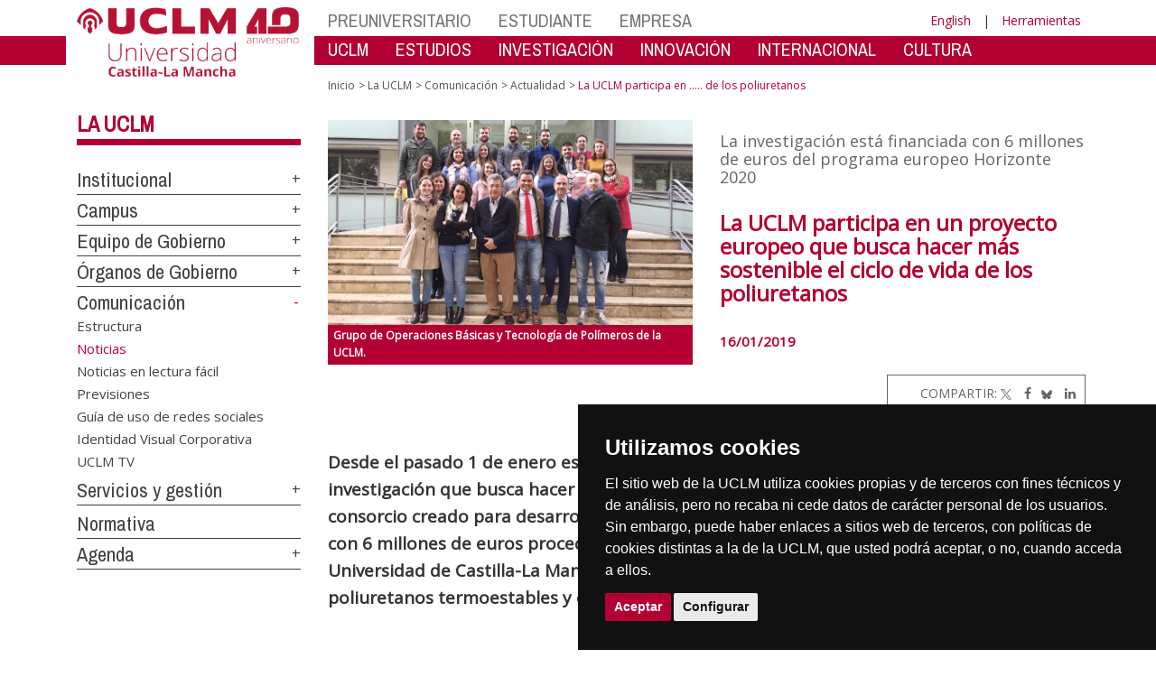

--- FILE ---
content_type: text/html; charset=utf-8
request_url: https://www.uclm.es/noticias/enero2019/ciudad%20real/proyecto_puresmart
body_size: 175069
content:


<!DOCTYPE html>
<html xmlns="http://www.w3.org/1999/xhtml" xmlns:og="http://ogp.me/ns#" lang="es" xml:lang="es">
<head><meta http-equiv="Content-Type" content="text/html; charset=utf-8" /><meta http-equiv="x-ua-compatible" content="IE=edge" /><title>
	La UCLM participa en un proyecto europeo que busca hacer más sostenible el ciclo de vida de los poliuretanos
</title><meta content="IE=edge" http-equiv="X-UA-Compatible" /><meta content="width=device-width, initial-scale=1" name="viewport" /><meta content="Universidad de Castilla-La Mancha" name="author" /><meta content="Universidad de Castilla-La Mancha" name="dcterms.rightsHolder" /><meta name="google-site-verification" /><meta name="Copyright" /><meta name="viewport" content="width=device-width, initial-scale=1" /><meta http-equiv="Content-Type" content="text/html; charset=UTF-8" /><meta name="CODE_LANGUAGE" content="C#" /><meta name="vs_defaultClientScript" content="JavaScript" /><meta name="vs_targetSchema" content="http://schemas.microsoft.com/intellisense/ie5" />
	<link rel="canonical" href="https://www.uclm.es/noticias/enero2019/ciudad real/proyecto_puresmart" />
    

    
    <meta property="og:url" content="http://www.uclm.es/noticias/enero2019/ciudad-real/proyecto_puresmart" />
    <meta property="og:type" content="article" />
    <meta property="og:title" content="La UCLM participa en un proyecto europeo que busca hacer más sostenible el ciclo de vida de los poliuretanos" />
    <meta property="og:description" content="Desde el pasado 1 de enero está en marcha PUReSmart, un proyecto europeo de investigación que busca hacer más sostenible el ciclo de vida de los poliuretanos. El consorcio creado para desarrollar en los próximos cuatro años este proyecto, financiado con 6 millones de euros procedentes del programa 2020, tiene entre sus nueve socios a la Universidad de Castilla-La Mancha, quien aportará su experiencia en el reciclaje de los poliuretanos termoestables y en el escalado de procesos químicos.  " />
    <meta property="og:image" content="http://www.uclm.es/-/media/Images/Noticias/Enero19/Ciudad-Real/Proyecto_PUReSmart.ashx" />
    <meta property="og:site_name" content="Universidad de Castilla - La Mancha" /><meta name="twitter:card" content="summary" /><meta name="twitter:site" content="@uclm_es" />
    <meta name="twitter:title" content="La UCLM participa en un proyecto europeo que busca hacer más sostenible el ciclo de vida de los poliuretanos"/>
    <meta name="twitter:description" content="Desde el pasado 1 de enero está en marcha PUReSmart, un proyecto europeo de investigación que busca hacer más sostenible el ciclo de vida de los poliuretanos. El consorcio creado para desarrollar en los próximos cuatro años este proyecto, financiado con 6 millones de euros procedentes del programa 2020, tiene entre sus nueve socios a la Universidad de Castilla-La Mancha, quien aportará su experiencia en el reciclaje de los poliuretanos termoestables y en el escalado de procesos químicos.  "/>
    <meta name="twitter:image" content="http://www.uclm.es/-/media/Images/Noticias/Enero19/Ciudad-Real/Proyecto_PUReSmart.ashx"/>
    <meta name="twitter:url" content="http://www.uclm.es/noticias/enero2019/ciudad-real/proyecto_puresmart"/>
	
    
    <link rel="shortcut icon" href="/images/favicon/favicon.ico" type="image/x-icon" /><link rel="apple-touch-icon" href="../../../layouts/images/favicon/apple-touch-icon.png" /><link rel="apple-touch-icon" sizes="57x57" href="/images/favicon/apple-touch-icon-57x57.png" /><link rel="apple-touch-icon" sizes="72x72" href="/images/favicon/apple-touch-icon-72x72.png" /><link rel="apple-touch-icon" sizes="76x76" href="/images/favicon/apple-touch-icon-76x76.png" /><link rel="apple-touch-icon" sizes="114x114" href="/images/favicon/apple-touch-icon-114x114.png" /><link rel="apple-touch-icon" sizes="120x120" href="/images/favicon/apple-touch-icon-120x120.png" /><link rel="apple-touch-icon" sizes="144x144" href="/images/favicon/apple-touch-icon-144x144.png" /><link rel="apple-touch-icon" sizes="152x152" href="/images/favicon/apple-touch-icon-152x152.png" /><link rel="apple-touch-icon" sizes="180x180" href="/images/favicon/apple-touch-icon-180x180.png" /><link href="https://fonts.googleapis.com/css?family=Archivo+Narrow|Open+Sans" rel="stylesheet" /><link href="/css/font-awesome.min.css" rel="stylesheet" /><link href="/css/bootstrap.min.css" rel="stylesheet" /><link href="/css/uclm-common.css" rel="stylesheet" type="text/css" media="all" /><link href="/css/uclm-header.css" rel="stylesheet" type="text/css" media="all" /><link href="/css/uclm-slider.css" rel="stylesheet" type="text/css" media="all" /><link href="/css/uclm-footer.css" rel="stylesheet" type="text/css" media="all" /><link href="/css/uclm-bottom-footer.css" rel="stylesheet" type="text/css" media="all" /><link href="/css/uclm-col-izda.css" rel="stylesheet" type="text/css" media="all" /><link href="/css/uclm-col-dcha.css" rel="stylesheet" type="text/css" media="all" />

    
    <script type="text/javascript" src="/js/jquery.min.js"></script>
    <script type="text/javascript" src="/js/bootstrap.min.js"></script>
    <script type="text/javascript" src="/js/functions.min.js"></script>
    <script type="text/javascript" src="/js/jquery.dotdotdot.min.js"></script>
    <script type="text/javascript" src="/js/uclm.js"></script>
    
    <script type="text/javascript" src="/js/cookie-consent.js" charset="UTF-8"></script>
    <script type="text/javascript" charset="UTF-8">
    document.addEventListener('DOMContentLoaded', function () {
    cookieconsent.run({"notice_banner_type":"simple",
                        "consent_type":"express",
                        "palette":"dark",
                        "language":"es",
                        "page_load_consent_levels":["strictly-necessary"],
                        "notice_banner_reject_button_hide":true,
                        "preferences_center_close_button_hide":false,
                        "page_refresh_confirmation_buttons":false,
                        "website_privacy_policy_url":"https://www.uclm.es/legal/informacion-legal/detalle-politica-cookies"});
    });
    </script>
    <script type="text/plain" cookie-consent="tracking">
		(function (i, s, o, g, r, a, m) {
			i['GoogleAnalyticsObject'] = r; i[r] = i[r] || function () {
				(i[r].q = i[r].q || []).push(arguments)
			}, i[r].l = 1 * new Date(); a = s.createElement(o),
			m = s.getElementsByTagName(o)[0]; a.async = 1; a.src = g; m.parentNode.insertBefore(a, m)
		})(window, document, 'script', 'https://www.google-analytics.com/analytics.js', 'ga');
		ga('create', 'UA-3584562-17', 'auto');
		ga('send', 'pageview');
    </script>
	<!-- Google tag (gtag.js) -->
    <script type="text/plain" cookie-consent="tracking">
        (function() {
            var script = document.createElement('script');
            script.async = true;
            script.src = "https://www.googletagmanager.com/gtag/js?id=G-M4QFNQ1DZR";
            document.head.appendChild(script);
        })();
    </script>
	<script type="text/plain" cookie-consent="tracking">
		window.dataLayer = window.dataLayer || [];
		function gtag(){dataLayer.push(arguments);}
		gtag('js', new Date());
		gtag('config', 'G-M4QFNQ1DZR');
	</script>
    <script type="text/plain" cookie-consent="tracking">
        (function(c,l,a,r,i,t,y){
            c[a]=c[a]||function(){(c[a].q=c[a].q||[]).push(arguments)};
            t=l.createElement(r);t.async=1;t.src="https://www.clarity.ms/tag/"+i;
            y=l.getElementsByTagName(r)[0];y.parentNode.insertBefore(t,y);
        })(window, document, "clarity", "script", "ba2ogagn3i");
    </script>
    <!-- Google Tag Manager -->
    <script type="text/plain" cookie-consent="tracking">
        (function(w,d,s,l,i){w[l]=w[l]||[];w[l].push({'gtm.start':new Date().getTime(),event:'gtm.js'});var f=d.getElementsByTagName(s)[0],j=d.createElement(s),dl=l!='dataLayer'?'&l='+l:'';
        j.async=true;j.src='https://www.googletagmanager.com/gtm.js?id='+i+dl;f.parentNode.insertBefore(j,f);})(window,document,'script','dataLayer','GTM-NNMH346');
    </script>
    <!-- End Google Tag Manager -->
    
</head>
<body>
    <!-- Google Tag Manager (noscript) -->
    <noscript><iframe src="https://www.googletagmanager.com/ns.html?id=GTM-NNMH346" height="0" width="0" style="display:none;visibility:hidden" title="NoScript"></iframe></noscript>
    <!-- End Google Tag Manager (noscript) -->
    <form method="post" action="/noticias/enero2019/ciudad real/proyecto_puresmart" id="mainform">
<div class="aspNetHidden">
<input type="hidden" name="__VIEWSTATE" id="__VIEWSTATE" value="[base64]/8ocuMAyuq5s+ML43Okg3vwmnIiIBPDY/2s1ormveMzFsDuEd4VM5osBA//YdRXqJk/ddoF5LPPaGwAXhZCxIfJk0klwl3aendQBiV9cC3Y1whhdXYljuPCpn60PkQVgQcvtrH8T2r15WhuDDuL0WfBcsm7279sdsg3WcVuhqzDQO7kA0aapBzQoZtTwydmysgo1aSoYv61nKQl//FUeY7HuSMS3F3y5S8ZVw+vmXwO1qkV9o8uzhSQeHflts8LBFJg6qbTueEpSOHhAdNKA76+dvTlRWaFUyxPdQ70YNKIrIulWo9RnVXzl33H7AB92DaUBa4VN/joivETC5wLmd46flk3lo3v3r0SY2oLRVcrIotphchLwjewNg9SM0By9i57zmhNNhRDMmnFjaTaunTM5XYAaqQgHGd03RjKGga4CJ5fo8g50D7GyVaH9f0p9YqJH/44Vpwq2ki18AFlzKDRzXzBUFWfmAHg9QEUEkrXmbN1scpzuUkikWMxbMDfg6RSMCf8K2kzDpnmXBs78RJtfUeQjuyqcz4nTwocsMh+/f7x18JXkSd+jGth/Td7VyV8eSzqi0a45q/vh+H3cjM17f1TBPp6q0UXQYVGuUkEzMMtSuFLjVJGJXJinEA249h0fLZ+zwPRqsJ9yMdwCucXXyNsBMBXC41k5IN4niLaB9VdmispbZhkCsCiVFfeSzcpWbYYeHSYVM4yFjBI4gMEDQH6bvDEL42nn1Ni+KMZvRR9PFGkdbNivOzLMLiXgdLq/qdpcBrzHpX7Gr7Pdk7PJ/VJGhLt77HxEpue6bBn7kizK2NIZiF08zy91wuZACavTNhlVPRHk+dz2CMVL1hwTF/io7swwclOIu6HUR8Em5oihzH5w5B90Usry5WFPWSI4Mqp0ZTDsfpxepmX/yUbzt+zUGBfWUq8pc9rXkZYsRVwncqTMjYQUqdnd36RRQFFAx3YSNhfE8AZE9k4SlbNni1mtAZ1Ms77NzjEsN8tu9R1pHFy4oRZ63i3vFvykD0iFAXS1icMRUJLW3p1j9PDpBPMO1qk0k0rVKGQUSzzDiIOEUfUBrrupErzcbqis3GghwPFFMyXUeQWVkAf/Tcu76tf4yowQNFexdoJwwdI43Hao/fuB/5+6ld0lWmMelXK1CtEJWgOtiw/[base64]/XFNDLU2vX8Om2gqx4Cu1rif3VgUp8J9pyjTuEe2hV7awSot4XaVgOEV736LSBLgTAV+ZQqHziMcvwJDolh7U+J4gMHLl81roLl2tIMienTeUwq69Lvx+C3D5/spixsPPvmNSQawRWBfni0NC66E5AnFihZa7VwDppgW1sEb0Nu3JP5TQU95Flq7IWgzlObuRJc/FQV4CtfTtXzqupVeY99d29pxOFPnncQ2S32NKBmnphu2yRHCgFHCmpwWEeCKZzNoFZaTjoAXylk/dImB+g4hFpVJe2XWQxAcMAhtjPV3RUquoou9vjH6RTr9KrD23/oDL0qEdV5vEx2JhDfemkZwhNAIrt11PA1hJbXaWqHd5zFLvvioj0Rj/B5MLYaS/MjoKD/1WiT8u4iGbgpoKJqwn6P8MNK5wUecJI9jCGcY0dME9yHcWHQLtf6L6OL9wbKs26SQye8t3WqxT2qgLE9/z0Se2QO7NfqO2vlH0GyxGJreX2Tq/HJw3Rfryyzr5TM0EA5gJ72b5L/s0WUGaFtEcwarF98jL41MnKiKUmukAg9JA32LuTglbaSbc1yaV+npTu4eX5fWc4TZ9L2h+50xl2BnMSm85HLzPqE1j43L5JX3MtXT1DED1wcfasTfMrhep/lPzST44LbSz0iPvwlwtti1ow45R7eVy4DhtfCiamhMF7o//[base64]/GLWFQgDZW1uRsBZiUal5sPmnyCs7TPhuzVmaRL0Z+Fg0F2y65T699jvZTJY8cMuYXVuKo+de/vi1zNENqmEBYbhsUuC4hOmE2bIjf3BpgIwcNTssyY9lscbiws8fLi2Ie34Tot33u1ndX/TuiZRmSwDVBXjj2ygngIb4UNHCA7zyQrH9yY/V4FI1z2AJtUqVaXeIEgV7WscrrCX+DLMh7EBoiK34ZkXRwzIiSq1qH1O8fF549VfmAWXqwL1loDQeZCnjxPjVJOdq4uXL1Zt0SqPmXWcm4/gdk5bghgEbn4TOlWWQs14j2wdMhdcA99O+b/SzUTcsbWWQ2dRGazluAV1vt9eN8fgD3tR7T3WKkLzXW6CNuj6IhWZCLoVe5GDI8iHXJYvRCLglxs7gxQF57TxLcqrPLQn5LPwDEABSovoSHBg6Uys0FPA7/J7wAiIxq1K+/7XPJ8oABvE8pAO+Agx94O/PaV0SgaCG43+X0lEjreuythMhKEdJkDaopd3qAAMcrirkgBXfC3OndJjATsuvSZ6VnEWDpsmY6fLnx1ePY3SRWus4/F+cptV08UV9rhw0K/6jzub677DLJ5BR2qBiF0/5UYnSEDv2u6JIxRiGjzpPTInypTu/d/jWt7mhHYiYO9nlQmj5EgYi0KM37xN9nlF5yTG27jxyVAJY1ucCcvSEEz+UEeD1daM7UDuP6rIAI/JwO4gmeLoHaZPaj9ORyEGCxauVpp1pfqxdJgFjk/zDBPKl6pvoU2pMkV6qHrWwTA4KM63c/T1NVDQ1O/nOfG8aPe/H2JAPWmE66R7j/FFT3HM03T8yoS0h95CC4eg7iqT18SOtbliRm0dra2dr4ip/uHqG5S2Ze42BKe4sVT3V0amzLpLicaejsIERataG5RhF6mY9WKFgQdSJlECfYXnuIHVegho1e72d/LeTIx/uKboof3MkoENo/o5oxiqQgpL46C43+WjWyGY+xOHsqM/DV+pcIE8iCnUY78KVhlmHbZWm+j338vP3U52NzvjsBpJZfuMkKFtrOAiIjUr0tO6pqGWwpiY8hWyPfCwjKZm131vrvHEUUbVRHSoswaNtqzO7kT0rRyGB8VHp3NZ/qNIn3EfVewQd9MrX1O/5uT832MkQiJeJenhyx7yyW5Yn6OrD9DlCRvzD5doE1hcT0IUqpZP5hAR1U1ONdrh9GujrxPJDskObbBMPfuHZgN4Acg/l9L8W1o0U57XAgjh6NktM7+1mKP3MCHDahIOHTewOzOZ9y6b3Lmpgf9adKsS/hmThZsqoTb33V0/9srFnXE9PNfIQUhu2nrmOeLVR5epjn4TxSjs5w3kVLkXAOfzSKHFJv1SOr9BI+G24knebSasV7/Ps2Pvax8HqGy8yvvhKX4FGJxBBOWnvb5SPHTmyy45AAtV96YT4xDTJVVu2ASTi62KapzbomvX4XHtv9kQZZ6CF6bxW5WKnjgT0cjfeSMOAPJnPThfa0+lcDjsVQU0h0k4g7DEfV/65g/[base64]/K30G2fesK1SMikCDnPm65T0oIeax/Cd9SZwVwIAA5nmZ0eW25dNIYGX7F6Hu4n8VxqVeb4dPnKAV8cvIbY1OiStXgKpw6ImGml/k/yQK+VQXPLL//zgw0FFnvwHFpeJeC5F5NYnhJ/woLv1NlO8ixqEIkRsWA3vKon9xBbPETiGfSg0klZVyF0EeYUFin9s2/weF9H5bq9d9Pw5IHqcL5baaasPD+PdCORcaYTdt04jpG7mmPnrfyXvguewkEhc1TmjOVkrH3SoXRdY3AQ4IVLemBNfLulQsjaFP/hDol3AWWWX91pdkz6SAQuvxgD2Dt7kl/Xu+afHINbJEQC/16TmwMvapFp/zgQrS7wnPliHBqqVeiZ+gZlJrCZnYOTvk8KcHUp4U++o7cSIMZMP0bRGjQVMhYyW7gY4YVI/bgGKwL5/MP6aYvlHjpFkrijo52KCMtyDZm8wFZ1xSNkQIgcvo9aFhNHS10ty7E44572FoZLu0RSqxDlXU7usue9AAv9h8F8kfNNDDGdUN/c9GQ9LHeeJEcePLdeHQ/RVxA2eBIGK9qCWfrqfWWEvn82rA9TMZ+uaD23AYz9gaFIdopASB8qvGxKzOVji4Cq88u/4uoK4mIOHp3iWYB4O+BJD02G6Gwh3DP54XzN/y7RCnHc/tdwRlhjDdNX52TkzH+QOGVRjpGWcYAszgmKwDfMXguXx5oBBMyCMkXikQARL3dcnlCj0Y5bTWNJ6OilzV30bNRn4hVG5jE/1w8Sj/A/DqTcHdthLkQaHAK2IfqIdeh+tlTsZaNFi/kgQqZfrxmlAii9sMvl8cN78B6KCiJHx5Prw/JrO8fkvhCDH1WWJ41aP0HWUuOMI3vnqnQxEQU8Uu2y0gQ4j8apHUpx+FJCDHEoMtTMxdBDUfD8WjiKKmBVG86gHHTHhn4CXErwFdf3+nHBiNmyBP1I+/BoV971PrkJOg3Rkj/Em0mvlodHf4EjSeiu1w8GICiRCTFbQhTUneJ2+/GMyk/wheA6SQ/UEFsl6Odt+kyM7m8wZCQNYE3sxgzLTVb1DV99Oe0ZVTKCVSFap77irJEQWpgK/g6Pj1hZVAcQYn3eKzAUl+aO9e75UUAB52drpptTZic7whEZvx2FyCb22Lpzx6bJaZsQpa/cd5Orhr86E5IL5F1WPOdq2pnM2CDqv6tdW1v+9fd1TR5wINZuW3+I7ZJI4JfvGeglzescg5qspJ04Llm/2Sbq36RVVpM0e/PkcNlWvsgaHSGrwvmM5NZ77q9sD5Fz2MnBO+QoBRF3fqBDThrs30+yX38GHW83mBXZLLFvu0/CYvTvFXakU1y+Qhi894+ylgNIhEFOyXBem1D3x5szTKwXVs0/lIF5ruM2KsOTrPjXmPq7FPe4txKrDRCdmfViRrgZOFlfoIPbfcsimx/GkO9NlHpTj4JAK20PNO5iDuRJkmE4M/bZPRKB5V6r8k3NabxDRdqzkzOKkL1IqjitOBLEZaIuEN/PG+Fhl71wux5EebIoL2TXM9/3+lN+HYnoWRAYT+jLuGn98zTLNkWTnM5kUJyf4glBCu5pMcC/TLg/pOig1+r4kxSEItIMqccHw5QyNwgDTs/54JF25NB0Z6jK2WriI/CQmpZ9wib6vfi/hdGsKzXQUNDfmoA9Wh9jPTTGGxT+aMefVwcDiznPBpma5nv5vUa8WEy78uSdCxL6A/h5Im/JoHdRj/+r8zPJ1yfpn1ZK7A1fDYkpY3UVcw+Y15cz4WxKKgwNknhub7LeCcwj5EQd2L3M24fI4BY1D90UWlgpAco4ggG/E3OofkaZKMHAoVNXsVyMGyy1v05rqKc/118+wUoUBSeCthX7Ci+GpukHAeLW/[base64]/r0yWnqdoGMve13koHVQP5e9z+DdvFEyc7DifP6kSoQmgYQmyNfJdoAsvv2Opujcsxr1l/ZZMipdeIaFQpf6+LkVtLYzeqoK/MlAeekJd0yZvuiSU/cjtcQj2a5uBZmaggW0EGcyMyGuXQMNcrhcm1ZnsZiymWoDA0QdB4puKlxZxX548FRCIrh63bGIGo7Dw+WyXMEJMuC5aJx1f6NHVJEEKqsd+0APxqqrZ0rpG/YbCocdtaqiMTPNwLogyhcNY5ww7layVRQqLk4huHBv24HGGaxEel0HP01huLnZezVypRYf2LhAUn0xpFCEa/dcXfDW45DuCvo45+Yd1osvI5IjRMF03S8rgYZseJLm3vMC9i79xjRPrcDY35ag3h7J0wn3n9EYC2WoGkYAGNomTBcfrW/YF15kAzX+QZPznj7ThmXQ0NLWE2GYMKsRxF7EBD/jturL6kwjniUHvWDfvk3qh32LRhK5ZtNTYqquVjbvG12thmlBtyg6F1ofqQC3YnCjM2uzKjSyoYUZE1SaGvscxupzY97B4XmKOZapVXvaOA00049kp6L3O7jKWXkNkjMUnLbtWG8ft/sZkJqer4FdQtiMO20AYQCyC8CdeGPBq6MPtcFYWWl6zxE9Ole/ySH7sPVmsn8tFjFlYtJ9Ts0gahG7r4RdMYbdfvdDCwpCs7a0mxtSaTW1xB7XYRAE5oOriiosmh0BUOJebOctbpSAXQS2quhEAZEy8OpmcxDyJBQ5bLrR4wpmK7E9kRgrNB1Xb+tSUUXVLKhwr1onaZwKScrVMT3iGmqoA7/D0O/KgEBXMaspepXpe3WCX14eWKU+WAf5Z0j/uNKJbXEQ3UKVMiFfgHg/V1A0b1sPjGzO08PmYv/sd/TAuBXE7uqLjYls45H7j4c8tyfVTY8nXRe8sVBeg8QQtdDVB5+u1LkjjweKohbSvPFMA59XMrHW87dQHCpk64+zc6d/CGugnE8z1u+HyeKjWazyc5aqCxaHEOGYMTwFwhmqYPWNlpmwHOb7Ae6kumIRAk4R378htQo+ouShYPE0pjS7QU2EwQwmd/CSCvlE6I67CE8v+tHJkwITL3ix+doUjGZUnkv0P04pmL6GhQw4SFdkCeCWlkr7JO+mJH31R3Ico4obK/Bp6oSydX4I78JryFvzWx04wtu9gSUcBdKV0uv8BXL0QsFfW2V37E/A4SB1toas/qszhQrM24v2ctQn1fpny5+/TVGRoEjEbieLDMdwZB+n4PG/IZ5CkwkIGAronse+hXj7oH/u1KBWU9I184mZQ3WqF4w/6jMOXU2Ub0L8cdp/jt5ti9CQb82e7cf99ezKXWOXa/cIkbLx4FmSbzMdocq+HBNiKV3fwBgV0oI2x5n3ixJkcdgBiV0ViLKtlzxuoDTtjYl+xcNdlqHBjuT/xBmyhId/71mYQcxaynS6pHlVf8T8up13UcnrGLVDlrXaCMXtrInLyHvBs3u94kv2Hwr6or20PGKbdPZL00Ks5EcEF3BEs6qnpKNHtiH5M3IBpzLa/ScGvJNNJMwTv+4ILzyMk/kfH7N+3lyMGSLXCK8/BqWIb7KLaLHg7tsT2TSUiIHj2KwqDPdwwbt3JT5NPJXa8gosn61bzY9+TNpHrDTc6ZdZMENGYVdTWKC9wijY2C7mQ/zX5NPd7jB2KAOg0zFSRAsluKzyU4tpr2s347mi3cCZ4wKwP+UeMhauHN1nhXy5GKIAGEiqd6l54K7kw/zEWmW9OQE4xcHaVq/AfYDbYeDdWFcLOwMk9lbm8EvwJXyUxP+o3pWCmBpBu2GQGrY2OePWDZvx8SurCJUWbzUUZn/maTUosx4bAx3o1KSn4jH2uWBu4kfhsuhHCnTFdNfABi2J4KFZoI1Di0m7JPZDfRnvZpwv+02IcjfTSq166ViuLB8b2LPg/he435xQhb9ikKA+pXmwgsT93LDUGQHp8CLzKhep1E/fOHKUn88D9p6FJoOc5fMcoAB3ShmWK3bc+CWT7vEct9ILdO7MMYJhttIMq7JIW713dN3LEAISy7PabpPALBQpKKiTC+WM4YJ6/7Ppgyy+7MfdYNbFcc9aPCgMfR01fLXtB0ZaXREB4sR1uxgUF4XMAs9qZGZ9Z/z4DXWfBRcEId69SQyHwrnb+ajWUtPxxI1PAlbGHK900Al0VjevrUvLyRcsarWDtaVKMKB8myVFfDvnfzi/o2/b0O9PHOSPx+xgE1CMufMD7gdGTnPmMpNiUWjf98MY912SeeXgbXDFA2Rj0pGJZ4lgZwddR9+T9/fUwAAjPy5/IhY0LliBG8qpLpV4BqGv2ecVf6EcWPU9PdkZyccA5Zivk8lopEuCLCHa/wq8E9BcWDJQJc/g+z6Pqp+l/PEWF9n2btIrAP8Gmk33eYMj8EOE/aXQX92l4j5NkmgfqVYGjlzCcSx5MoTt4zizv0qoUALDgH7DDufIyp2/M3WBEdW26kKiQ9WqnXAM682X7p0I5NT7shOLdJPoeMjKceXrWrhYs9JEI7sYfV0eLTDtHL4mLqfr5qhqqKbjEEwZGodEH4Od7cVVFgDmLQuo0MNWuprn1Pt6BeKiNsrAL0VRM23cOGgs2o0tSGB0g/nIGR2bvU1Wgupnl4ViVkYK9chvqKGL2dSgmOF+tQmqhhNxzL/RTchzSzd75dL0mW7cqbxrvUQndtdz6euqU8vFPD1/8/mNOaCWlCLBGUpFcyIEg4oLK1bNXAJnZyg1nBxi/OoCHxh7TDP+EXjCeQzduIWFwhrAqWOoszYSBVCz8jAGZVfH152L5DeyMnvQN/kFq2cWMskteEjJOS/rd80LJAZWvIySMN4wT3D4akoTIAdZhJuzHaDSckgTrJDjROacyRAwWuXLqtU/xFbt0cCo739G3iZdgu8cfaL3EEc6u3BIyvCkAFYh2wyLfFwnlzlXYzqnsw6Ny+8SRICKBooLucSHe34kPUBxWRQKR8jUPsZFV3vGmF9B+bzLwyTpSjfvH+CpRMpBjTo9iAIAje7mMfcFfyvBm+aHkR7UaSiQ4PbdpCDbjMyob1VHJIZA9/0+V9Qb+ttl/Bd/o8WI/Bvwhw8UxhBaZx/yZsGf3RX4637XWR50RECnT16mH0snRUvk83gN/oytC17HNMfobKAdgAYQIiiHWAguMYb7QSOEso2zcmJFLsM5AbFmcQsXD4C0B6GQKu9/VHRR4PwQnfwppr5bxPNy/P9jQwJZMdfAJcx+Um3PBZAQM4+RtdPcYkPwNxBxai85qCpZT3lAGg4utcLZ1ePU/UlveVlSwXHFMPgfuyRuWP0cBwoxTScRbMuKxV2/fGY22ThArtE5tgiYeTePbCmZe+98/+U8ix3C39gyVI2gRV7V05bETsq6T+Ze31hZ3stsw4+yaiqrNNQzXJH+aJ4TQefdgNyvcyQgRh7TsZqShdGhG7+hcIj0z8GNgtzjeRoE9DyLv5shK7CRMC47nLIc+dB7+DZ7FNgDsqXm0SXlz6EwGsZ5t92H1gPl/[base64]/wj1KPN6vTYSbGwmXFYJrZaECRD0Gldahu9k+x0YV0t48RH+P3edVuxB0kpTbLA8pCnDcMgxz2sfZeBb4GY6O1pWFzusai58FXNJ4o6qsaNMf+fqGWcCJO1DkKzepm/zW7RJBRqztzmu2nj96WXmC5qnkh1HmuEOMpz7VcRiLgPf9JOs3Sta0wqOKmjIkEsKZxKS65fz01ITUUW5SyLet6lQKV1/HT+ArRgfxdg3JCmEI4xNzKss2gBtJjZVu3+wtmuUjBWJd7ZU3lE3gApStZkJxXwijNUJsf3smX5dgcfCJE7zlki16UU20RKf3vqGwoM2FKLYkpkKc1DaB1jAWooxTauXuaK6j8jkZgXQNJkgyEsFThVfoyq0XYrMhpDJqzRMnnmm4WVvbEELgUVtj1n9SNxv2+LE062/TgBvEoRl55CLx/Mqr/s4pyXfpyFUDCR4FsebHq0xjIZiuT9Jvcz+XsxI/wUzr4Yx/KRbCcl5uXhWIpNruw51AoGB7irARUpyjlIGDpFEDZKW0ruJuKRpzw/3BHOd6NUR4s8cV4ZcAZRm1qN09j9InRqPv9yTPDefUVvs9MLwXFo8d4SQF26ceGStr18UELOhz2nFCG2BEdcQ0HN+Mhl54Zz+oN6lfoCkz8318efmWoJWukm7C9/G7c/QZQutISYDqVuP6Cxs4DBGmopMz9kzUwA1DYZL5H5D8gy9gfjEoDmHlPR1njRbzrb0GdxLqI0WhP3hUDxtWkQqLRsvMhFDHZGYI29uxp+7DymlEymSXYKnivEjcu240OhZRItfdhJnJQ/[base64]/C9jZu28LuEOXJwzDvQxZ11tLEYVm5ugthFSZO8zXOPY84vC8RViN3DhgqTTPL/l95gsIwQL9U0hKVsXga1ErDJJdQp1rP2lZF2zphLBQH4q/YUDJ4A3lX5rvF7HV67qodMABwutOjzAwjLdF4t33fYJi6vxvDYMO79UFKySOhNFo3tLAKrboKh5ngaCDRI3Xu1AYjh07xzNJlkvGzx9Ym1M/V7sz9tZ/heltL6lpqsEqIAIwJP/Ngqslhy+mYLq+5dG1kRU/PuYFUj79Gs0K0DZxKRvgCigDxP4Zdg1AhTJ4Du9h9nMtG+f57ugjy0vwECT3xXZATP0JU52n8EawdWlV9tVABz7S0JkFAKqPhHmcbitHw18SRWP4240eKoZuyVkkiR0FDKy3P08esDWMADZ35K/I3+gbmWkKB+LXpZ7WOfQqjsBLtfGBz4Fl8ZG/Iwqmw45RARUh2Pn/2swiuC4jwyvpRLvDHTL6nFXzik2BTLy4KiZ7EqME/nlyB2+oV4VmbwaUGZ817ZhjZBAahd0SLPz3vBnbzGPo3QMnlm7WXuaSDAAudpEAmbOgfYgNYWe87tVwiK/DpmNnRQMySUJsWR1KFeLmBiO5xne563x9KSWbgxm2YUKWCPwykdCmewXPpeQiJiSNw+n/CTYmGEUvFGadDnO6kRzzAeSsXvK4aFDeANRXiVTPKoWSME0KO2r9n+jMYRi44UM56JX3qQ3p9nZUXh6Op5K9fl0Wo/IaZkkr/IjmFIEEtGwiUTmu+y763gmZn4JCgrasgBg/AbE1lL7uwd7jZgmNzPGty1adPnUFYEZNUFUEcErm4jUR/a7n3vGLPwp+hMrP4CuiO3oz36YB2ucrEPdNxYilddZklrZwZAILDe3wzW+2zpwfPvv5+W3ydjHEh3pE4T9JgOZXBU2D4UbdSMkldO4xlKDCeg2Q03Vv+qxZRFAyh3J6YVEcFrV5vVyITdg4+uNSbpmWf9FJgIpidkKPP0/+JSy1WYQCNclnrN4RjfcwRYm8zj2iF+buxZbk+bUJM75NUmlNRJA2ozpdjjnru+b2WeCj4uLalkLiTUW0l+ZcWabPbkNu8nDIkWwhcvnkAG1dk1KQuDeiSPXafYROvzB/fEmXw+i182yLoUU7cf76MzFBLly1Srtl8zoH17ymHmTPpKR3RJPTE1309TXPUwCFKgF/GobMnWW2OsBHV52QsVBCKWn6v14jbAlLhsXwPqTkiduDcRBkRL6/q7cflQ1HshvjBu065ti5nrtMuw3Submt810KNpC9RzZGnBN1ihe/sqAS7kZ6aw3QJDHBApdhZ/DK1qwFqvUlgBxByzN0w1MzlDAw3VmvrmTEBjM5WNbZxdKao6rGHbKCPEoEzKu3jXnmUNygyU4/xl1CO+c06kjouWGKgeCkQxgD4PPDmElIa+SQlbqK8J0EEQ0qvObMaUG7Vyy6/onrecuCu2XBXwPrJVrQrEjpSChrors12AL2mRGmaR+Xo4c7gaj/zDp7d/Pfvf0ADlbM4iuA0pGu1cipqvug4Z4xWXJcKPX+kaqkpVI35ZfRm7JORocMNmTU0njVPFwb9lFA/mA44DmH1oqdeU7lowwqJ9Z3J7jvZ0J8cV1TJDQyh5mvmyaB4hCXKayA2ml0mnPELDnhanbzH4XJFagMI8mJ5gHi/GALeHivarZ6aWPTV8VdQ0tFMoNjliQ35SjmNmtEpuiIXzpmvOgFFm+FGIjBxS0pPPD0oso/yOQZEpI2Uh4bJ++XAXMSr/+kWyALAzXe8OVjcYk+tgJZPy5pVK634NVFwxfvkiyox1eptxYWB/uDQMrywWJNTQ5MrBLnHKNEf7iDOV6fPCnJL7zqYecM+CxWhRWivZkt8v2dyRLP00Es94bPuOwCBAcdpj8oPr34MfP6kTG7tIJS+ne9jgqwjaG9D7N66aTCctGJx8Iu01mt94c3slEA14BQ268/d6Hgfsh3DkkP5somEqxN2PwOGQ4acNWxa99nekdq+PMKieg8ib7rr+V7/98x3myJoDoJY7/5B3w4j94EMbsljxwvwN93WyUXar3w1jmmaeKS1fyhLGYn2CgWNyIGDaP7dVovMMe8grCXH22CBDetYEi4iaPmEvFD5sb4urp51orbOKI5rcQMTkpi3gQDw4tsa22u0J7CGT3PBKpFwAvn4DLmyhA8U5Fb/P1bcBiIdqY5eh9OgoaClXESp0jx5/WbkXqhs2goAEEInR8x7QgRDSQgZ1DPpU4wTzDziOrAVEc6WU56Cf1tAUo40KtSKHbUgigfV2QyHbLVJZeJ61P6ojXAxWhdyT8T/taau64lrgUGwSEgD8I/ZClpJx8fdmkJGNVn7cxclFRkJ8Sj+WXzj0YmZWlKXOH/G/UxiGCGmgQ+bqLZJZkLzxjPFUjzGC1HEWok76ovQfUUBfqCnEmITteyQfHocpsCeSXxAAu3yGYttPHhWXIBZ/WGfWfe3KwjbUwdlLITWn0t+1bS4m3XrTZ9XQ10AY7rgqI6xXM0hvbJHSS13YNZWpmvmHl3SI7om+SizNd29DXZ2wUmn5Zyts6q1BxmfMxWbOk74XsH707WGJUBA8KAJjTnXG83souD/EVngOnjkpCY/[base64]/vYoLuPAn3cZ9EHKum26J+x2ct8fbLoO6bXMmNz1yO3yntMYsP/k9NSKBa+WDitQFnWrLUUrhYwVyaZHp3aKr3it1VOo8Aqr66ZanKG+V+RbYKwOuKOBF2kgGCz5Gck5fYzPoaH4i3b79UE+EVI4Ac/YNpyW4J6Swisk9bl/r9rTde4ftrwSYdTzAkgD97MB4JAxKNxCJcm9a5I67dqP9Phg5uKQoe/AuPj2fyrlkyncU3MIT++1xBvjKVgGYEfM9JW4gJU6OGUFjAXVMcyhFjO2Ee8Rb94kqgOqa9Z4NaAutb9ppCjQ/YD5tmFn8pWG0VExxs9a3DljC1KATL08GTAKX7ANaZwOAyXftgulFhqM4b/FljTyjYWXTedD7h0Fv4EYKcKiUduLnQyf6OArr2q+N7k/iBNa9qSGfAXucSbXOZSrJ+TtP045lEq62zozQY+7z9gr5I7uCZsT9WXhPfB/48x1Ts2Kaq8/pOW/G/3Uhf6rL8OhWJkUbc19wpSQqHUJRyYgx10mdg8XSMIDQgtAYUJVmsZ/Os3sf2tGEm+8+OGb7lNkNAs8h04/GiBQFWrNaZmEt/EFN6kmg1FCZ4BoTJeGc1VfRw7ejMuypiv2mU76oB7P2bUpaHURrpuuMzqCWTeuYVvlTFjtX23doVb9OKbklnHHc8BYr/lZfNmGw7EcCcLSRkOIHoewbH9CGic38Op59htM9S494UQ9mrXDnOma9FgjwLbZvHvjnUjS0CbTlXkTySuA77P/r2cJ0Q+N+LAWN4s6wKkGWUnwmCGKscVPaIDajrKRnlvN2Wm1DTIozHU5ZYqyR45yCUyz8fGxNoLhRgHax3YYz5Qrs0oeGD/9nmOXWgNcqy+e7E1QlT48Y17p6EID46Uck5PsW/uWY861sF+WuYDUm7ljbfMyTtEprj1gjhNn3iElfyZ5MmwKKNmYQpSHoPVUMvNuuSLgQOcotyjtSVGJlK9+LzwEo8hhbv5+lFhw+5F4c5QFh46/gz2G6nArjhcsCN5mMMd4kLaUMpOvny16MYuCV+D6fs+nVPInea/uw9ii6T3hbel4q1pTSXCdbLBczLEaf94zOu8McLPR3ZgelQac2vCam8X6sjNpN3kBziDYzqLmRkzRTRwOS4I18BdAgv68wGMjoey/LaHJj1fzpi7kf+tHCdy/ae2npMuqpBpscvBfKGp2oQ7uKRnIzADDqIlyV5DJY58or7nNzMoJJwC/hY/70kiQC94pOqdbDjhywItaFl9675VNrbc2XksksKL6jYPyA7ekP7+OCRJA+BPwBXC7D1KHNUxhpEl453WbGKh175CELMIxx9tO+fIynaOxh1Pp1G2uCmrR4992U8YfrJngWK+QuOKyUW383w61TbTTkK9/YGE2caPEF4ZGVstXvRtlCCD442p3zczLHKAHxnyxAwhCOHDkciSwEX25SBQ4hISCva7Ve1uT7/[base64]/MrYXtU93htDXDGvmM5nzqmP6FbkTJmPdnLE0MWu/1+N/az5FTa6qAyCWlDIiTUF7kFhSQA0I1yhBBRmObZScJAY8uZ+bzNiQsgp0X1V/lKv6v7gqNGdDy7vglEJO09q2CfRcQzA8q2bMCftYOKzm862pgIfVykNxHszJozNmmQBFjcClK25d4a+5T0HqGPA44hiwm/jc/EqvDJFBiNI8XiPetYbLcvDd6rUms98DBKoRsoN84tgTor8d02IoSnQlK1JWHoIAkZKlz6RdgjcE0U3oZDwVSdCEFsorWW4XxIOOKu0ip5HxdsgALbfpZUot1jHkcSWS18YVTcP0MvUkcNl1IWqQHuytDnsbP5Lck0NwCWsWOZs/yi6Y0lvyZa3Gyj6RkE3Vnh599upYvSJ94aA47EUx/PbQTiNkSazXChWSZKGcBsTQ2xSnayRltj8YmIqaABVMMSrHSg799Z77FKnKTbL8eRaR0o7Qj4unEeYbC7vuk12wz4mwvNuuoxezvCgypoRZL2gXw/d8wMaf7obldrvHjJXvFShVPXxIFaas9eucrX31LUFs7D0reEjmx1337XNFr/A3t5Sq+FyEp+NcbZLwrJeTevADkHZoZ0dg33JhcOVcn3dmCuBvOm6QGglM/BiAGEK69ekEWwqzoxPpPwVCiOMzG3pfmFowiRQYxqYhdFgW7MErgU97tBhKeFtv1bolC3JtCyLKMnKeZP5DpGBqnJRqE8tYjA6zfjJpzg4vGMBoDWC12pZJGND5vL6WCtxSVDOLfXTgeTKZ7o2mxa4fwlA/JHmG+2dCSvzotAp75C69xVpXindWzqivtGH1ypeemGGoZXlf352/BqOZUYmjR5P+zfw7r6M7aG41EnlfVcBFiTEA/0WkMhhGA3WuWSFb8RHJc271RWC3Q87cqbm8b/o8+LyPqW9uYf3cv4e8WGqL9pP/k2Nc0R36D6qHoyJp4rrOzoD+o5utybQ5QYuVAtGF9fPccsS8x3zl3J5x1THEa9OvZDRgTFgkbFKuT3GYpwCZDMJE06Xwseg4KdA+MoDpG9kPxdXNNof/WLXsZNnkafN8Rhm3ifS+3R5AaJg09mbOvzbAen8MBQRxF/44ZEJ10v8qFbfXPLg5OsefBYw1Gg20Bdu0I/mos1gOr4spGMM/tp21IYKRUJGo8nUmsU3ywkNiKWmoswdLWFjDHxU/8hUpfeJlZZxP00ePPmBryFqqDPVFyO1v0y88i5xm3cws0rfkfHUyD0do+xYkx/ROo/LnyVSMU7Sx0Je3aeLP+DbgLaOje49K7N3+vA5g/HIh32D2aaTOVcATXHcmeyh3ZKLoOoE6RMRRffLqot5qY5ZUMpYAjlCGBMPZKy6JZz/90uTE0ywW3Q9HpfrJKwL8Ir3c6AltoTaTaTblSPeCT4gowM/gCd6ax7dg2SHIzH/[base64]/FVcfzhHxezZ5uGXwSuaEkBxE+30sTOjTgXqVDhwQWWK4UO5+gcvH8O77edTPPA/rlbZQViuy7OUVEGUu+xCtZm5GN1QrI0DPKntMx953QSB+kg6gW5m7caUWh1NMkrGjtqg3f9AGVdOWjCn9T0iKKZf8JX0juPRivF8YpyE16W5io+ioe8W/pVxxaqUC+XT6PGGq22h6FJGE/1bmQT3PmuxHlQKNOpPisvjub7fb9toQ5ZJkNipi5SFj0CLtvLmeLAFQK7Fdzm9cW+XRIKjiBChZHMoH/Q8dSbJCiEJLG9g1gDQzW+J6zuGQet5sy2JAYfBq3TuCTb01vlrZ3wREee6XHKc+lqCWYz7CMNIjM2Pi4te+hKHjeOIUyGkAf7/afCiRJckG/hw0R9TASdV4USUFB6AfmepLk+2pQp09NMY5Kl/oMinj+DSY8E/[base64]/RbrB9wh/RX438wseoRTG5nGIwcLFETstDlh/[base64]/io50CYyRxQzIr+e2R2pZaoGetaiQCypz6Uc+jigyIeOuVtlsgndRU3RmWqgSmOVRnhgrmOpEH5woBmvISn2yJp+tvuXdu2xiObY7rN8M6jipvn1T63hBXf1HmAXTFriyDhec4yFX+fVr8/HrOB0TRQBCSkP2pcCoSBpmY3iGIWHff0YhKPyfP9Dy6jrAcboOemKdGjGjoMtvHWUZky5jN/ST1DRdcbjaL0ZzALjE1XozO6wwMZ2joz0P2NQVH2ie305Nzr8y5nq78tXRuaQK9/QbLlCWR8aRTlIiy09sI0ZnQWbpq37GRJuMUMJZZ8KNGlrHzFd6WLUuRCfBhu1d12zxVTJdf7UpwUFcB0dpEkhgfRlQW21FrvXfw1OAQTZgBuWRewPXm2T4UbL58QoFeoQuY3tu489JiRNZquExfM7NxrdiCfXNry8m/M/M4U10PVf/g7cs6d5nmn1X4wTwd+d05bcjlEAt+jv1IVxuTZgL5HiSA4bho31dRzoYkFIbNVSbd9VfDcNtaDY3cXiY4FWYW68Bp4IAW3E5AMrkWc2NKjTY8pUIqNCUN/0eH99yoNnFcaIiyXUkyRrX5AQCAE2oYxb0qgnUftldmGgeHlghZVuNxgobb8dmrdysnkzYKfYRmt9s54EbgUpyLmP+PZrbU6jBX+zuX1268NGrEcNevhTz9ug9e3nya5qUYdHb8zv0ms83vF67Zpe2bZL/mOjTYEx7oyembzmqjezhwK/IY37r0HGbjAZl6XIOLO7dl2QYBdT+TaHIoUDB8oXngMDgZuGxuTzrfA7inscDJG9zCKGJyObDVAVCVy9TWyxKOaxneLKwNy/jCk8vzoDe6oU+Ud8uEzL2zrhV0mScZySUzrAgn7PJD4p5wRJHOOCxYl3iPF9v2Q7sad09kC0FCRfgO/m4CLd/PUHibZq6Tq4GlcORTPX4PASUwSs2hZyw7NlGvs9hAx4zuNaxWcdGiOMUBfcBoy4al8KYN09boayDv/opuLXGxs9UrQml5tlvuw7UTT9o9/F15m50upcCGhwEA9hmVyH1Bq3sN/OCL3bFxsUJKZQd/U3VpJvxuYFkNu8+g0KfEEw7Vv6B+zNGz/8Yf/aNNgeRp5q2M0RN+9zuOOw5WcZ9JyyaZMAKaHUFEKtQBzmEjKwtk/eOlFdSofhK0KjlvDlbGjehwjcL8B3fyfmBv8ZOuYY+YDMJtdsqhHX69/jC4PFsOumGXIUGBoNAqMsYqROm/JykIcFcx8QWlxWvqFli9ERTwKkesZF8b65XW7SrWsGfGuLrOzL9Gaa5RMP7getNZ1MgKOhJ+1hrdAy9T+riZXzh9R/JHezI8QD+kBI9XcVt5nLlcFXTWsSWunZd3/aK5xa4h9qaZL9qa9SszX/Y3J0Opalw/WT3a+pJpJMcvuq2xj72lRpQP7FR4xV4T42WQMv7tjfpIunAWZF9mQOBSFXmT8rOTL6IngOp4+ZGwGup9CLqCgdLFK7sN0ZZ+tq+lLkRBZeQaatT+OV0KQmv5/xGPV76eQOzAvhDSu+qnxaX5nt4Kce4lWgmIMzkcnNM4Me8Rp2POOQN5T0nwAvoeBSBFA8fvVkN5U2mwfUdNzNBD/+gS9p8QTCZx07SHCJAx1NfGMNvLcFZbdeVxs/luT+jKm8jZAHS+WxrljZ4ZomUkLDQTLJNlqE9xI4HfbGM10dDCBvgR6BtTV3P+W9H//qOsb5Cu/PkT1UdaGx4xDKBj/4SkCpDyoXRMBDu43sLpWGrSEghWY+syhFn283Wwzjb5jXgfDLmc4YFeVDwXrpO5rP3+3NZWJIUMBF/vDkBF51THan1XxS0W4i0POwHBBdmOdIxIw2MQwkOo0In9nqbD4X871DZKg2ACBCPykw6IQOvsJMtITR5gF5kS+VNj3YFgS2wrq+BwIxNcm9ck74CjsFbZKJYfhrtLsOQh+fdWxnoJhLQakXpKTIJEJRtElPd1fl69xjHG/MRVk3zeEmKKOV19uuvZp4c9T22M1I6Gj6+tpUBO5FiDJRllPwn0m7bsKsIY2gtK5gKOBXQkQegh5AhhITWUAK3lcVjofHF1w/9vsMbZPROj0XxWzan+yqwsCIBaQQlCXwvaJtx7FmwhK6NlXEYGB4kDVCTlzgd6o5NJYjNqgMDsNABmCKuKQ6rXegqqj4+RlGC6Fw2HO2/WCdLWG9DVXo7B9w+7mVRjXQj0DYxzFBlCf90CEI7p1DB9IvPQRl8KN/oNh6fphdk6LVfyMVRWLDyTSHkBDrbwRUk6pC2mA5HoD4q4ETudsRvV0mW0bUKWIfUSI8XcbHgjv6VHOnzowQP8UJ6tzN3XpHSNeKpdjoYViP30JcOUmecgKJYIGARH/J08kL+oagcK26xhMwVLHcNYfbkT/KZqIba+k71ozRpRUncbWK5gWJ+E+/lwXsoFNJ1yihiiplK4BfdMuqHj7Evp/xSsR4CqOd+ij0IPNOikg3jLLKnl22eMFn4dx5EwcAqzpyIp9QslpwsNxLIBUFR94cGg+eOmmWHT9vY/[base64]/9dq23tp7zEHBGAer5l7YuRQnbSk+2ixYAThZo2pw2I6A9qcgfLTWeeV7tfE4DY5wiK1e/7Fg5np8oyGjry3YcGB2x7QEDcN7TPUi3sNpwPebKkzn+wMHTn3y5bjeOdla6R5sBFuTUhSdU6+dYPjiZrU1r14Ye/9TdUkO/uJOuSO1XwtIV/[base64]/LjPHzhqzLtjAfVVwQ1ZE89uQG0bVglzNPJWaZgJoH3hP5/VoHOdqyyRgtoswOlM1555Vu1qHZlsi2JQlApYkAw1TIVy98t/xuCgVX0mRKaJLiXZ9R+xCre7S7MG/i46cU5VSugVeTYFxBDYe/p6bPkkB518o8j2QoPDVOdkjFoFu/JbMVB8sg5HOzUOvxt2pVxu38gXwL21yuccdoTRGlC1Qne0IeXO1S/B5rnLJyDzgNuMa6AcIkwmvA+OhzCWVioUobekTKtVue6Hmc4+CN17lHXc3hOrvcS9DUxFyMOO4VkrhK5KcWrq4gu0qRzWxr/ZKNvxyxWFzvMR/QZKComqFATpTL39FedHfg8Oc5xMgV+mzDkS1/IWuWoSmG7ttbQJ4UhUmIs5MrBN4raSlwbX9dEx5fscswjDuAJPw9RXeiLm4Pzum1MppNOfERePcFszWulFG0O7m9sZs+uyBOAhx6YE2bVqq6RGF4ryb4jypkTlCaIVr3JpMNGod87A9iCVcxuOwqeyfGn5NUQP0EeuJzRdwfvw+PWQhRiK2YHCz2H2c/O3oRPi+uNSvwwewJ9scYAsgVvkDTYvHeu4NHsNuTz7tJQTXywOLbZjsv8QLm9iqFfTaydArNDR1qHqcd3xRC9WVXEODtt2Fdnt3JA2oWbORPESLIhaKJl4GmjnrJ8TyNbZ4h5pPIARfoCtU5+gl9wwgAj8UArN9YpqOFc2Z5WkDNY/AIOCMVAM2UV70+cNGYBNzhhZp6Jr9Jjaxa2FO4D7P9Nf1mcQeTcSO3zz0T/vKucO0jUbbGBuFtLzuYYTLMhIt3DIybwOxrrK33efhuLSFtXIQQulvFFVTTjEeMYb1SHJe4thSWjRDC1cdWp2uwHw1RqtjcTVxWD4YYGVvBVkUeow+Re+Qdxe3/2pdd15/H76p18prSFDY8xe0BzSmXYjnl6MC4t74W9ncFovdfuCyW2fDewDqFH+5ryTa2JHuhHvo+JPNsb5cNmwwpJMS2kQzvJ/LWGLdJxUnjlBjtuHYizpI1gAmL2qLOb1tpS/hoikilaDg5Z2hkY9HApYPclicBGBabOOIkkEn4OttjawB8komyk+Te2eivkPkzPJlBBZ/R3srU7EZCo7VrDs14z7NnMlyQvPTq1EJxZ1pBRLzAHcabvIg2BqWNnYdX+gaf+ayHXwdfu0noKFzV75iIGE8shcLdIucwXkZFtMUS7KxuVDxqVcwVnwrzIMXKCfxe8+O2zb8MwsNImm6n3SiJEAphbWw+je2UWXSgi7wytevw/R1w+f9rb3V+xuxnbNCJZet4Bv9kz/kSlQcl5+TwGqJzr2KPMqmOHtVvVxcCmVo6q/ZPwQnFB4/Xp3KbiUpn+2jkgtZnlkMRx/y3LGX/DNhQKJhW12wz7VeWW34VSipwXPAfD/eyfh6pGKHzP01yZV2DHr1Q1C0e8GJVQef+Tqt/KXfMvpXB6nHlG/smNxQMB3ItlpTPKe4Gw+G+OakuG8kiobWwcMjzqX7Vng1QIod7cZC8t9pdUn+cCX0aakOrstTHdEQCaPb6sCyOJ1DjFlgeLERanhB+4jyYY4ZxufgVmpRL1pQRO8NOUjkifn5RE/pC40UjGz+ShMl9n/gwMcKxI0AXvxyIbwjasgIThfzD3+QjMAkUQRocHvyqne3Dy2Xl3YZTIL1xlz2TFuyB8gpgB1FzQK4xZ7NXRMTOlkPyRtBpCecjMO6eDWBG0g2tjUTCftCb/VWQWa/fb9fNfKG31loJIP6dGkid9weEkrxnSJoANmaKKGapgsf/2utR+M6sHutHGkiYA/s+SnEWY8rV62llNxdTnRkv9O99M8FrjFp3O/tQgtL2zwdtVsAKE4kGOefAZq2j5ba0KZpUdbRytGYa++fIomoK2MvY43HqYweSBQOcKvv1t/TNJYnd+CotsRxlo21cvh0dKp/Q0MNOFGxtdpNFojs7PMlMpQGqaHB62KV7F69t+lfoHJ7MTXo8VUnlYXueTyUEwtJU4Hau6Cf+HxIDixA710Vdggu4Wwz0C+uX2mk0VoSaF7TRM00Pb2udTafQ+8ety203d53g22/Y13OIhMc9EyGOSWUaGUzuTf07cK6iJ2QtQjUOm5VqR6jf+0TTO5SsUcducXboDiaN7X0AYpaKOmmAWKStks7QdGunS7h7abADgadQH7tK22HIupfuJnR3tT+ceRQOtSjuqPT1BLCpz0f+yGbs9qW8EXs8/4rlu+88zacplArbs08vxf9w5Nf+exb0vE4pYFa31ymkvsloWXvOfTD4gGSukewIM07DBfDZ73hNHradTx+6iaMBnq3hqFBv2pfxSTfErdEW8ou6af6F75HECbXZvvBBEM+FWhxur8HlEzx1XeAozyk9dmbTzgxs6/3dsE2FBJXRXOMaubvCF6/yndoHVM4C+I9opXBnetWXboAEm2IiAqFqBqA14LNyLtEi6MUeanaJENo/x1R08jOwvmMh73WhjYetq4LY896hFjQCSRKjOUOAZhuccz2WZikGxp6NKO8DjJKR0YPz4MJ8dxrkIr3Or4iG/7dql+LFbQ8cVIxwI24EGopCfCFVtka4wJpaQ/kGJD1EE7hL997HSIMMJjJNSw0NqJabPKoZRK1tYGJng096Re5awmkGJ71koahsE8ncvLGaVt0tDmeKAl2PlrXE6BjAqsKCxz370CwgZNV6kf6HKC+YbhXLfd+iuBVGnIMg+clPI3+f/GGxxCuuSwlh4EQMt00GZgRbl5OBYL1I1k106x1i4lsviIXxgai7un+mM2EWEjChk13YL6kWuS/oGFxii/jPwvadtyU8gwt3P0G4V0GuDiLhlIjN1yJf7+hhzkyxbTtEU67jQqeKvsuvkbBQ2fEWH6Wil7Styax1WG/rsi9Vj7l/XCRuek40yorEW7cM2qPZtp3wWRMRhwdmDNHJ3RTda3ZQSAhSf7oumShuqKaA8imXJKLl6ui8GpZKOGyRJ0gyONCJsbUZgRDOJ0egyPhO832RiRfvkNNKWPJ+ZZBWkN2jxqb25inKT4k++4XD4imV005WYC67aIgzFxUAlZEIbxxHMf/Iz4pJdMi9iB1iCABo0TlHQMP9AtJmtIqxk2ZcEJCILYSmIqKYv8W39vcYJEnTNWvhHiINRRCeZBawYY5I/uGv/NTgsWoSMJUD4easLmg7qiv61EhMQIdZQBNA/lpWpQQnTIOFIXOhj/+hdS3rv3+wWQKqaCyI7/[base64]/eWAl9ROqZwv4bC3h6Mksp0KYiG4QJ6tB8FkVwW+9r+iEZusvw9VP0K/lzTxs7THu1I29wxd8E6w9WF6n3z6IQHk/KM5n8oiKKEpQt0HU1YgpJP2+sI2QyYV4m7w+WJj63mdTB7FPNY0olwtnd+5ylL7IUtVROgSxUoJdp8i5YQjgDMVjb5yCgvY+A4/Z7mfRA/A6q7flgY1Q92/Hc5eyBLfBP8tZ+NwZtzH+7OBTVj7ffNl6Gy56g+7qGQkMK2bZlUDmes6cU/zi6tutgnvqDYfThco9Z7eDRwJj+ed2jR2qtJ+orWeM88lOZVvVGFRUlm3wN/qs4vSF1z7lj27W+Y9e6IHKqP9MCkAJL2FslU1XEVrYNG3bp3RIQxzTjRqWqlGxBI3cQeRt0GsPaI0b5ypoAyYU4lBm9ufdJ7nYCb+h2Wm+688wrBwcl6w6E0gMi4ivd76klMSAxxQEE6m8DFekp8Q10/[base64]/01VuHtmjS635woDdZ/ebXHXtmr2K1uUskWFSKm3KPkfUb+B2wMWH2hMov881W6b5aMmve/9nxhmTwpI2R5FY/1mN6EK4dqH5WgKO4X4psy4qsecWXiXdq895pTNSvWeB8mcyrwT9I2Ll4tOj4qN583VAtgsEeUmVcB23XR2CK0ReNdVA/4/Y2bcRww0Fmspa4QPaFg2/ugPKogj8Sh1kjYxD4iE7EAQV02nt7b9Cm4LNwOYAYDlUOCMv5jViU9fYP+iVg9CtKSYO4d+yBzE/jN8Noz2o2tAtkAAhq2va79YcCVoj0Ymo3B+Wqln2xDcMR/UU/EpRotAwisIMl0Q+RNPv73lBIEH8XRFG3FB8Bt2sP8JmphoKNkr2iBM4XHGSQSjxdTFMrzfZ+b66/9Ovvu3/reKaz0ZuXG0g+L26FL0hNX6qnstYgESYM57aSdlozVOh/rbC3BlsqdkW9wK8RdOZv2hky0s3E63lX6pUuvjFxh5b8haa0Ij+ewbA2YcWLLhEXCXdDfvCSYPJ0fMmwMQPJw7OGpv+4Dasqr6Pbm06g8R7uipXJAVl3/Nxbv2Vs0RGb4HNrMg99E3Mj0X1PWeUdRIYw3RvkeAGYyx/xuNOe8jDSJHVRiCaBS36SkLwtLVT/rmEXTRdVD1KIxpufTA0YGJPObj/YMVAh/z8D3Ksm6ClLaGe/KuaRmVFRFYPsvu+UbRNvK99m2aNSwKrKG8Y7O+JxH2PleuZ1XDxSunIvUGYvmugHEyXG5tK85pyb3HE4WsrzJyTWmZmc7JkPD4v1/vPRBzGQLgLLijfk10WtE4fxP89NKzXrjJ8Scv+cataZ7c6PrngOPT5B7ZAg6lP/0kP7VZZW7vlXQp7rC765tyvTUuooS2J7h0nHk6vosYFS6jGOIvnKLJ4zflQp2QN3ROeHiFcGw+H5zKeBUOt29/JAw1ZtpViQxD14udzwaV0x5+irarTSZcWL0y7DZO0vDLYyc8GUyZyrd/iCPzd9ZXqdroOfflDVzaWBuyBaiFtDFUC9K/kmaY0iR6yMG0rBg6KWO3/cWhFIeAM6IttUlCe2FzknL0yOt0GkA2uvsUQa4ZCNJ1y+ioXnlNAjTg9ByqNP4j0PczzfTMEZxXneEJjlzGDnWG/[base64]/YZlHztnWj9gF25bRsN7CUBwLP1RE0aalGr6K1FagyA7qOxu6Mj69xBuNP8FNME1p+WbMlcyu5CZO8abZbWtgzLgIDlGlpG+cqY4PagdoUQ0xe7R1EH90CLVRGlSUHHPBz5wEmIJV57/aiQV1vbWS5KBaw45B0viczRU3YhMcODDx+E/8ml+hm11aIvFy3L1rY6Gm1D9hGtPrAGPBS6xCKMOmIxsgJ0Sh3JdMqHhHDL5FrDmK3hHC5LwK1yjq/9GXeO5EnZ7mm8Cy1wlHSJfNM5qezeMfyEHEQ2LTa0cwpIn3PMZzy7dvWwNj4/YTrtjWAJHv8le3NQKrosstZkrS1qW3Nt1zFnFPvFi89MTUS1FBp2fvI02wgKIithcKgCn1TAdMTI2BvAF8va5wY2jCqXK9yra9dxfdyyy/Scw6Ygpsv0kZBiabbe/qDaINcU6VRMMXyKR/qNFp8gtIo1Nd3Ej8J5kSHHdgysQhe79YiaPHJiXHqwZVGGGG8c0F4aqKgHdVnsNpAFAK4RInfsP7E9DinOhkv1gEHQuFBL+YKaeWRPeTo2GYCUWudmOJyaZmz0LY7JM7+SbNbEKpuUkIF2iNCmavlL6p0SkrVPfYH64esG/1qCxUSpNx/CwNqrRxfib+oWqkn+IP40f6P5kj/yMY+7n/0k64KlDSvAwVA0WurNxXxYo6eyCXe1hjMz88uEO9OKKrrsXqW1VbckDfrF6+6VwiOu3Rqeg/a2MlzH6hIDjPt/y4wAXgIrkMpBvZ+rIDf1FG3+gzr7LwGj1Ldc1j5ccLOIzJWRZI8DnOFnku9izmCEO3EUfkHMibNBjTcLJ7Ia+UFNyvYw4I/3kc+ZM6QxgMwvNUOUqeqS82YjcgW/MWo1FWhM5r2aAUkAfRkKOpN4r6m8sOSNUDrMeGT+Y9IhHDmuxKiRzF5FSgmaaAVviQ2EfodbP9FtqDMjE3VeRaUXriNM8Uu+YhSnWDQ5ToPsVpT4hW6IxSxgJxbEltlD+Odxckf3gbQ9HjpGw1q9//vANg50igygoyaLldLlB7vzNDLjI0YO54Rhz1Safp/Fk4I8YxSuIV9xZ09450deTEyjbRUbFadDhd2Gfrs/8uqBt1YfRN4Rqmc9UqzUEVks6UNmP5PJqHIgY6+UwUlePkkkY5bWLnl/VBxS0Velpe8fMYxTck5lIdFiuPEKGggONcGFcTP9h20xEOJXReROgvdvdQCLJb3/NBXMA8YgJjptnpXFIU6M10T1xydcaV7vJV2FiER2rGTr5C48MO/akTnh+LDPJAU618Wa38kSS/VFi5eYREEBBAh0Up5XWxi6FE6d31UUd1EhajFAP3xxcH1w4Y46MakJv2tpuKIfgUM4V9+316Bs2az2P2jv9TGYQjjat6IRu1fcT5neEQx+HBjxUAi/Mnz2gMr9Gvpmtc3nHLJ6kaRPzwZNHz8gS/AnTbwcCIF4DaAwtHx+dmkcKcxAk9E2VK4fCRY3MVxnBlnJx6a5EjbEHdZKi/CDdIlNkuEkdO8imV3tISQbpYMsjPXkhl5E8NY+jfTaghjYqOEgh7pjPLyxzlxNTiireAEhZTXYy6AT+qmOMQoMEUmtmJz4LvdoHmNKHAdo8/kov+aptNG/V14O7AZP0kZIgQ9pnEwbE50qX0V4/veUO9w82DAw1U1tkUGV6gOjt9IUO9YW0DJhFXd8UI1CdZqsCGP0z/XL84flmUUua9G5days1iwGNKBU38sU5cU9N8ZzjOu/iHEucMDx5InAW+s2QFcEw5CiDJragoHPjRLHUWtNksNeXoBW3t4WrAg100j8ldPjmMncpmfo6WhQJp2FoKjL9FFA+ZmkwX7PmZgRijOagsqCk/nLhWQQ+pIeT2/sOn7aHfPdgbeUZujmmizfA2yNc9g/0PyJP/d7tOmO8LdIWNaIdp2V7moeNt2Ht4hBNKsmg0pGw4a9NPIwSyz+GSSpHzBWXVFm0NUZx8Qlw6Hly3dWqeCBkEr+4/9VUJsjnjQ1f8cB0B0ZC5w6ZqUGvHvtcgWd/77HBRbEjDt5vL/H6uMBiEU57Mx+Q/n5Syd8Yh6Lv9QIISPopSCBqcgvQHZe+awInGO4zXxL63bvudzzw2HV+ENlzjSiZJsMUTG866XJL3d95VxVRt8OfqVFrtKhnpQoFfztvjaI+SGYFpcdhlU9xxu1CpiBPela0B9YNI/+rGj0a9Lbk+M5aepVPxyLJ9Iht6KEWv9ppHw2xC3I2OD7I05g53GUxhT7Rily/JZRgwQH+odelRoYOJBNRZ0CTHGf3dWhtsmeca4CgwcXNdF5EVxwgAHts+0dRuwL9vCEQnWsIns8qyzTxgqe4gRaJKwSvupouDjGbFk7D/2jWeHpm7eyr7qeyazspqHRBnrjhx+qpoHEHPa3vSU+XQ1OC6K4HjIbEmI6PS2o2i7pBA6alA+TBQINLNDwi55p6PQUfkxH8kd712BfWRtt07NkZ0QPHHOA5n4JczXoUE6k+YaY1YDn5xrq+7uHEKNZ2Ofb3866yg+rdKjS29pO3IbK/tmdGpOcnEYRe5W5t+nXSdi86usEdfRCkD+IKWVVIkaDzhnUoQ7Lc84Rms4LcHD2+Rqly7dOIW74Ql9iijISLptprqaI5lJsjVYejBQWpqIXnBljDY/eemtQ2Z2Ye8mq/HsIpO+GsJkaNepNd44JjmLwKVh3qQpCMUH2CQlLDIrFvbyMAyo0EbTQk8azpXFDOZhTg4daRMFSxn1YI6J3p4jTdBtXHOHplIqZBOROG1/2SdgL4HMzAQhCvCwPGO+czNsB4le1amsjbx/6r70AqCpI+Pc/[base64]/4CEXPLkJWip3WcwExyzn/ONbltZW9yepVEw3sfrrQm/wIIYDTH+CBgnUliRGUfD7BdT0Fmqr4iinasnYdjQ2cBON8e4hwDry5JUr3COrn3DiDzzcRd1bb6FGQKHXqfh/72Ps5mUh/vK1SGdIdR3ctifOv+B30kIxi38gaAyZlmO5nVlydjKUUxAR3uh4ShZx2klD0sAQKaOgEBRWptVgkypLknjDjuRUoC96YOH7Vhq7NoMU16+GRh7c8y8yprvK8iQYg+Jlps4l1oJneSKfB1dFrivAztaNVQcwbX6TEJ9OynYwBrLH70TtVgy/WzVIREO30gX+AZWV2w5H2+5DdknDG/fGogixUsV2z3o5syeZ7zdFsoa3iNAyFVjiDgg0teUlYjEIzF9PM6N7Vw7y1sUbIBMbjhb2Oov2H5EFBtUBs0bKoFyLwFH4zljAqduJiSwzJoWRqemRH29wbS2mT7s7V7CeqOM9D+Chdj8K8OyarWDf5LP0DViUrcfH8F2bqsr69IwA5yF3h6MRcF14YqPUf/AASARVW+9eqNwubATf9UN8L03A6DocrczLhyN2mnuroSresJNCrudahIjTFAtRUo0RhtkbvZu0sso9r8mtBm/sH0A9F+umJb629q/RQtC/uV8UWicQEDCAssRfulkpQnMDUsItV3BofO9v641vF5J2U6uoNzRd97gAGOGZ70bkzpMi1LG14a/os77ZGDzMa8dg68aMXAahr+VLa0vnUEVYnDhqX5UZggQDbK8rEe8Da/DtkOmSmvXzje0DNaJVS9/4p+ezPnjQog/klpD8KCRMcn0p0ELAxed4QC4dCGzMHtcVc39exFWbErOkkUVLjhZ02DbqFbWXbP+bPqyST/d0pcthJg2sSmb5IB6IjH8jGYigS0wZg9B1Fhf4ACTpn+T47Yy2iQM3WOt6ukHpZc2pwkP52LiiHr6kmudg8ZJjvtSaYE5T//vGIbNvwavL9IxdDGjMmiUKmM6IurDn0IfhuwaxfN532ZwOZAj3ZgSfPgunpLg7BcBFzAni1OsRjmi9GFlP7iJRloj0MzMda9Kj1HtkjZzoR2Xaix4F1MoUhJRmu1y/jjONzIKArV5FvQRQ+XT4PO9xOBqwPyN59LRy7eHZJ1qGSBFkkqARKHKsmrfXoG9yxJNkuvdvDbcHPP4fbd255ijck1wcjj2p8cRLdHHRWZUPrFMtlP/[base64]/G/yXIcHSmeoLXIostTHmsuBQ0fvFoxd5htUZTMm9OMSFSedOZPU5+MXJbpjGNYHELckaBEB5lyrNZAaGHQnK1bfJiGhfhFOV0YBO3YPPRhPanKOJ6lz8MANupc9ixnfZHvz5sLL14dWxEuFIgJSfj8sQhHJumTX5nLd92F7iRX21DspT1eR81dM0I5h1m+0dS88L5kvdo/dBSto+7SIsM5/sZUGqdqRVjoaKBpqoM4cVZziEAm3tTgg6J0fSgfbEc0jYAG1YtHYEiThpXy0xkYJWzF6ou0anYyanqYWAboPhKc4udQUVskpplDO7KKwyBDjjvKY/9nCBRlLJzj3g3wUma6eVMli3LHANIgvK0Cd1XEVmV1nA1q17PGWfSa9kASNZ1JEKfucXIw/s/nX7aPFJGl7o3YldWVIVA0zkWfx/T6LGFy4RRd7bc55EIrqMdtYF5UFS1cedGDUs3p9Bf4OnT2KoQXsWsZeWdbCi3PRxOrBUaiaE//[base64]/ygB0Lg736n4AMbfMmuUFYAMK6J24XTHb+43NQgNxqKHFtU5eiKh/uJsWyTevN8WZ0/Tr1UEuCnfm1dmHKvEx5hpBgX+g4a5Iizp2qFTjKG4HaiztBmkUKT5WM+qxjuwt5MDGSrxsbnO6pWuB6U+7eR6ps+Ob28YKLKiWu5y8uxpAt2fsbCAASF7lKku383Ylieg4EeO+TUYJLLiNdX7sS2jWapWQfCWV8YppR5wVELgEXAaMAz+lr/60eBYwLm7N5XkPFwfkHPcdFMRkO+GQVHz44iWeYtQk0N6jnGZTBwmD5dTUdPSPC2yYRYrxKV/Wl6WyrVINSGuomKg+aEBzIc1XLTrjiv39P+vdKKbyYO+MDovNJe4sIH/H3ljevu2KDfax0p1ragsZrb4b2YENC5mNJu6y9MV5R3a8/rztDdWO4kMinmZFfAfxXSFd1zRv3UL4OLeqzT8WyxrlsI+TSU+GmoYujMwbxdfKvugmzLmoZiPgF9lEXsHGN4e+Oa/IwDThtJsEUwFhSceU4NhZu5lsdK4J0LbzO7Lss0j5rDPXMeFRtSKZx3eb9t0D3JwA7QyifNXkmpHWSz7dSj7uLIVrRMLJzA1Dt9vIvfn+kIpCRFP8Kzf4g3TwJ+VUSMIaYdQKNbVqllrcKWyRW61/i75fBYFO3b8o8gJ5E7NNS7wvedyGBP3nHDDWX8Fw0Yi7UwcvGcDFJr4vaekPWiUdevsfW9/1l3p2iXhMN8ebr8AbdOqStBJCBG5iZzXNghaDqlG5EdkPoDYcHw0/I5FYjMHBAIjdfof+Z+PtaAl94qF0FmbllCwTCnBlG84ow5CKOLMTmu6tfMhdCeODsjDSuuemcszvHwU8o9k5LPm0E3nSRNf1GcbWzcrBZuj6VseiO+z9z5ifxkPbQ4+8GizhgJKhp9wX8iHtBwsjakbb2ozVt+U1CO5hGB/uHp5GM+itbeweoKJLE2xt3UL8osIrlWdh1evqHk5RjOQMVVyULoQvCqdCx9IwNO7o7D0myby0rAI1C57c2G4ry9oE0YXwYq+jiewPEkt99KdFIdUB7K9NYJwz+qIboo/DhPmm2q6nWvj/IAIe2LZVFGu149n5u/J8UMbY09T/KzGP2adqBcZvYUI8eliDgHRd5e6XPK5ajTf12I2mmVQvGY2QPzSFP/51Zk3GStCxcrWNruHtmxrXBRwoekHWCWBqxwfwoT1hYvbo4yY5o60FkQWu1SKT3eSR3GJUx8t7xqYFyTjgEzeAX0WGYGEW/CiZFGhU2pGfs4IqaS1SNmMXIvIy4cpX/jHAY5ZN2IygufDyti4R9hUe/lVgxXpcyVIFDCPfeTv0XwNScwpb7B4TXp45Z983eXqYEaLq7brIe5mexMDfU2Ft6LHilNSumoenzYA0Qg71ze/exxrpviNFl1ufcqrj4e40pijbCm4FDnoKaIAKsXktqCt8yayD81klWrO3mI3t/EtuXi3cA5pxTQfFSp8YWno93R123YkdJUKUw6mdV5/us9WkLICyv1d1kPwEa9sGFerTgs4JUOQ/jpfTno3AgrMZWnelCxEFnj3ui3U1D2c0RuUXoHoxexlHx5tycxrAYvYPhh2wfdgT7PLat4Eb69kzYSNEI0H7Otr2DKGIYqvu5pN8UGVIKcL0jXbIET1aFRuEcCVFq8g5/H8xD6tocuejML429ggRoWxf+C4boO0V0MZextm/7Ef/fcNNRvqihsdpeLxuC8wP1WK1PF1WhXSWDIxh2uwz0+0TOolTl0z1ULgvdmxW0rwoDv/QnrA/yOWINdOVPC32G+H5CgdSU4/0YbDEGkHPqmtp5JYPIj/7lUc/oecXVS+JBQb3LT95ylPW+/0jvgp5X8vgNE/HvZvSKwJJXv6iYDFqdVddsxcZ9nH2ZiSYXbIvoHl7P2s3qa39n+sj7aiu7PP+HkzBHWHSUfHu9q+NZ94zTWpPnoQ8mR1+AKOykCf7evd4WY8e/kSvgMJftXnWCRYOP/Z/SLXYWaqTWGE+zrs+9kGnrffsAkYx0DJeq09rPRhizTXCReqYhs5KxhdaKI5bBV+a7yXbRZrr6q2ISYIV8G8mt4Q9ueytLDnVBVZ7bFmbRKM2Qm+Hynrhvz/ojzEKsauCAO55Q5fvq8aWkHobIK+h53Op6CIiaXeCHG1n2HQwZsGePNeioXproC1WORjjoNYcXM0vgLJhWLH31TQJRS1/+jx5Vzn5bijIyPygLsuRbOQfT996inpWuFPJHMfXWaBdItCkeEhtfqSg8bslyGO8dh/YqtZriXlbU+oy5GIgaTK/DhJkr5+1PJGh0OE5sLRbmv5hC+Tq2M8ukNihVTLwr2GRBlft7lHVQ4w89EIqHiyMsV1WekqBNr4GaL66smikr8z2adOd4WouCYB+9jQQ6wrKCd3z4kzr1eZjAch3xaGVD/tstshQOSSCGQxPa5Yn1JUVGARy0whD2+dNea5n2OhrdilmxlxkvR0TAP7N+OWXEkOz34lfYqLDYyuFvwa33EMLzt7pqQ/SFiwawLWTM+Qq/PMfCAfX2BWsAnqHs+OUSwNU51OsMm/u7a2blAHJZTr4h6ug6CcDoCu5q2yXfC2Y/MwWlugUy80w4sOXvrEyfzsYflPYGqcfjs+Bu4ytlgouqyMzeu8yMqRPopR7Qw4bQBxetTMyTBydaomN1Ulr6Y8GU437kA2SXBUyX+/ob2MB60z2b0k4UqkBz3RLQJoJE9sZ3RFyWeFHZ05O257h2FwSvBvSOcpPfRcOUF4VMwGleySttJOZAJFAuhQkdmfx6pePtt4SFqR9KJ0+FVL9I30Bk5bO96bdhIKklqadxj5zC7fVrZXTIqQaJrdAIibprAgb6jrwXdOFJXfygsd+91oPCgfLSA07D/lVDeQIcFXZQxIcl3i4e7HubI6UkC5DhCQvNb7LO4107x6Os5scYlXMhUZWIRDp1nOyxYrIVXjDQK6ps+DSrw3wp+mA1216xsXRmqsDVot4s1oX9BIG1L+IA05Uff8UE8DRIof1ofwTAj2TwER2QPAUdF7ww0QCTMg/+b+phE6haKL+U6ZWZuMWQOpz1ByF5pzlD2gpSlezjoAX56+utOAwYbPJ6+fx1TVzX2iqX2Ha5OE9a2Jyop5YGiczvgHbpWWSoRt1c/u4xA2wdrVetNYywAaDV84gfg2Tm3ZlkwzPYQA6h4v6zgb7QS4qNaxaheXTLhodxEwFVFxip9OsBU1DHSTV4HltKVp+tsvh+Przt4jrdv6Oij17OfbOdbjdBApVyN/57J7kQ74x69suzJfqOCVg3DhZisrK091QO03xspPKyd97fW6E92EDQ+5PfNoLcI7tscTXeOIWzmj78dg0NdHTyln0hJ0WDnIVar8aanStkq8KqKW3VtaQkNFcoX7l4hmER8BrYely2mZ79yuifTqv2Esw0H5E7ZvQl0m14pN0z/XVuyetHg6i1yPof7B+kvlBLiQMh9sA17Hi3/bHsVQPDDnbUnhdbWo1yy3JpHitw00/bcXDook8/oVd+t3v97oX4J4/TXbJTTdP9y3uhm43Qv9q+fVFmglECQsbrwl2mYe3E1rcYX++ISr9vOwT1S/+IK+57vCwAzWtNOwGR+PvAfc71jE/m4IrLl91irmd/qQpTi8WpVit2FSLD/3Z5Bzr9RnOQZ3/MMc5kXyYPB1bumjAHYZj/[base64]/m6BR1jegYByigaGq5B6nptorh1D3MpmwladAwE2IOljvW/[base64]/KmDTpPJLNmmuN6VpoFGs43kRgqKLJjOlZxb7QD8rDfsOZlovXHiwdaUTYQY3LmJeTKrqmOVBt/Nbg6EfzTxDVh8=" />
</div>

<div class="aspNetHidden">

	<input type="hidden" name="__VIEWSTATEGENERATOR" id="__VIEWSTATEGENERATOR" value="EB3032BF" />
</div>
        
        
<header>
    <!-- POLITICA DE COOKIES DESDE AQUI -->
    <div class="container" id="cookieBanner">
        <div class="col-lg-12">
                <p>El sitio web de la UCLM utiliza cookies propias y de terceros con fines t&eacute;cnicos y de an&aacute;lisis, pero no recaba ni cede datos de car&aacute;cter personal de los usuarios. Sin embargo, puede haber enlaces a sitios web de terceros, con pol&iacute;ticas de cookies distintas a la de la UCLM, que usted podr&aacute; aceptar o no cuando acceda a ellos.</p><p>Puede obtener más informaci&oacute;n en la <a target="_blank" href="https://www.uclm.es/legal/informacion-legal/detalle-politica-cookies">Pol&iacute;tica de cookies</a>. <a class="btn-xs btn-info" id="aceptar-cookies" href="#">Aceptar</a></p>
        </div>
    </div>
    <!-- POLITICA DE COOKIES HASTA AQUI -->
    <div class="visible-md visible-lg red-band-wrapper">
        <span class="red-band"></span>
    </div>
    <div class="container">
        <div class="row" style="margin-top:8px;">
            <div class="col-md-4 col-lg-3 no-padding-right on-top">
                <div class="uclm-brand-logo-wrapper">
                    <span class="vertical-white-line"></span>
                    
                    <a href="/"><img class="img-responsive uclm-brand-logo" src="/images/logos/Logo_uclm_40.png" alt="Logotipo"></a>
                </div>
            </div>
            <div class="col-md-8 col-lg-9 no-padding-left">
                <div class="row">
                    <div class="col-md-12">
                        
                        <div class="navbar-header mobile-menu">
                            <span class="mobile_menu_language visible-sm visible-xs">
                                <a href="/noticias/enero2019/ciudad-real/proyecto_puresmart?sc_lang=en" hreflang="en" lang="en" xml:lang="en">English</a>
                            </span>
                            <span class="mobile_menu_name visible-sm visible-xs">
                                <button type="button" data-toggle="collapse" data-target="#navbar-collapse-grid" class="navbar-toggle">
                                    
                                    Menú&nbsp;<span class="glyphicon glyphicon-align-justify"></span>
                                </button>
                            </span>
                        </div>
                        
                        <div id="navbar-collapse-grid" class="navbar-collapse collapse">
                            
                            
        <ul class="nav navbar-nav visible-sm visible-xs txt-mobile-menu">
    
        <li>
            <a href="/es/Perfiles/Preuniversitario">
                PREUNIVERSITARIO
            </a>
        </li>
    
        <li>
            <a href="/es/Perfiles/Estudiante">
                ESTUDIANTE
            </a>
        </li>
    
        <li>
            <a href="/es/Perfiles/Empresa">
                EMPRESA
            </a>
        </li>
    
        </ul>
    

        <ul class="nav navbar-nav visible-sm visible-xs txt-mobile-menu">
    
        <li>
            <a href="/es/Misiones/LaUCLM">
                UCLM
            </a>
        </li>
    
        <li>
            <a href="/es/Misiones/Estudios">
                ESTUDIOS
            </a>
        </li>
    
        <li>
            <a href="/es/Misiones/Investigacion">
                INVESTIGACI&#211;N
            </a>
        </li>
    
        <li>
            <a href="/es/Misiones/Innovacion">
                INNOVACI&#211;N
            </a>
        </li>
    
        <li>
            <a href="/es/Misiones/Internacional">
                INTERNACIONAL
            </a>
        </li>
    
        <li>
            <a href="/es/Misiones/CulturaDeporte">
                CULTURA
            </a>
        </li>
    
        </ul>
    

                        </div>
                        <div class="col-md-12 no-padding-left">
                            <!-- Profiles -->
                            
                            <nav class="navbar-default yamm navbar-profiles visible-lg visible-md" role="navigation">
                                <div class="navbar-collapse collapse no-padding-left">
                                    
                                        <!-- Inicio automático -->
                                        

        <ul class="nav navbar-nav">
    
        <li class="dropdown yamm-fw">
            <a href="/es/Perfiles/Preuniversitario">
                PREUNIVERSITARIO
            </a>
            <ul class="dropdown-menu mmenu6col">
                <li>
                    <div class="yamm-content">
                        <div class="row">
                            
        <div class="col-md-1">
            <a href="/es/Perfiles/Preuniversitario/TuUniversidad" class="mm-header">
                Tu Universidad
            </a>
            <img src="/-/media/Files/A01-Asistencia-Direccion/A01-Vicerrectorado-Coordinacion/tucaminoaseguir/uclmers_parrilla.ashx?h=140&amp;la=es&amp;mh=140&amp;mw=250&amp;w=248&amp;hash=3626925E4865A333E7D4D3B2D3D241428697D943" class="img-responsive" alt="logouclmers" width="248" height="140" />
            <ul class="list-unstyled megamenu-item">
                
                        <li>
                            <a href="https://www.uclm.es/es/Perfiles/Preuniversitario/TuUniversidad">
                                Descubre la UCLM
                            </a>
                        </li>
                    
                        <li>
                            <a href="/es/Misiones/Estudios/CatalogoDeEstudios">
                                Buscador de estudios
                            </a>
                        </li>
                    
                        <li>
                            <a href="https://tour.web.uclm.es/">
                                Tour virtual
                            </a>
                        </li>
                    
            </ul>
        </div>
    
        <div class="col-md-1">
            <a href="/es/Perfiles/Preuniversitario/Orientadores" class="mm-header">
                Portal de Orientaci&#243;n 
            </a>
            <img src="/-/media/Files/A04-Gestion-Academica/Orientadores/Cabecera/20230519_131335.ashx?h=140&amp;la=es&amp;mh=140&amp;mw=250&amp;w=250&amp;hash=5712761491F18CFA4537984C69FA839BA9C0552D" class="img-responsive" alt="Jornadas Informativas" width="250" height="140" />
            <ul class="list-unstyled megamenu-item">
                
                        <li>
                            <a href="/es/Perfiles/Preuniversitario/Orientadores/Adaptaciones-para-la-EvAU">
                                Adaptaciones para la PAU
                            </a>
                        </li>
                    
                        <li>
                            <a href="/es/Perfiles/Preuniversitario/Acceso/PAU/ModelosyCriteriosdeCorreccion">
                                Ex&#225;menes y criterios de correci&#243;n
                            </a>
                        </li>
                    
            </ul>
        </div>
    
        <div class="col-md-1">
            <a href="/es/Perfiles/Preuniversitario/Acceso" class="mm-header">
                Acceso y admisi&#243;n
            </a>
            <img src="/-/media/Cabeceras-de-menu/Perfiles/acceso.ashx?h=140&amp;la=es&amp;mh=140&amp;mw=250&amp;w=250&amp;hash=570620107504C63A7BF4FDB3593EF73D8A4A2B13" class="img-responsive" alt="Estudiantes en un paseo de la UCLM" width="250" height="140" />
            <ul class="list-unstyled megamenu-item">
                
                        <li>
                            <a href="/es/Perfiles/Preuniversitario/Acceso/ModosAcceso">
                                Modos de acceso
                            </a>
                        </li>
                    
                        <li>
                            <a href="/es/Perfiles/Preuniversitario/Acceso/PAU">
                                PAU
                            </a>
                        </li>
                    
                        <li>
                            <a href="/es/Perfiles/Preuniversitario/Acceso/Preinscripcion">
                                Preinscripci&#243;n
                            </a>
                        </li>
                    
                        <li>
                            <a href="/es/Perfiles/Estudiante/MatriculaProcesosOnline">
                                Matr&#237;cula
                            </a>
                        </li>
                    
            </ul>
        </div>
    
        <div class="col-md-1">
            <a href="/es/Perfiles/Preuniversitario/Becas" class="mm-header">
                Becas y Movilidad
            </a>
            <img src="/-/media/Cabeceras-de-menu/Perfiles/becas-movilidad.ashx?h=140&amp;la=es&amp;mh=140&amp;mw=250&amp;w=250&amp;hash=EF355B424C6AEC063E570418F3FD00C7F4154F6C" class="img-responsive" alt="Estudiantes revisando documentación" width="250" height="140" />
            <ul class="list-unstyled megamenu-item">
                
                        <li>
                            <a href="/es/Perfiles/Preuniversitario/Becas/BecasMinisterio">
                                Becas del Ministerio de Educaci&#243;n
                            </a>
                        </li>
                    
                        <li>
                            <a href="/es/Perfiles/Preuniversitario/Becas/BecasColaboracion">
                                Becas de colaboraci&#243;n UCLM
                            </a>
                        </li>
                    
                        <li>
                            <a href="/es/Misiones/LaUCLM/ConsejoDeDireccion/VERS/Movilidad-de-estudiantes">
                                Movilidad nacional (SICUE)
                            </a>
                        </li>
                    
                        <li>
                            <a href="/es/Misiones/Internacional/Movilidad/Convocatorias">
                                Movilidad internacional (ERASMUS)
                            </a>
                        </li>
                    
            </ul>
        </div>
    
        <div class="col-md-1">
            <a href="/es/Misiones/LaUCLM/Campus/VidaCampus" class="mm-header">
                Vida en el campus
            </a>
            <img src="/-/media/Cabeceras-de-menu/Perfiles/vida-en-el-campus.ashx?h=140&amp;la=es&amp;mh=140&amp;mw=250&amp;w=250&amp;hash=EB406C18989E2FD037DDD3F15D688A7F8158F2B0" class="img-responsive" alt="Exposición y asistente" width="250" height="140" />
            <ul class="list-unstyled megamenu-item">
                
                        <li>
                            <a href="/es/Misiones/Estudios/UnidadesCentros/CIPE">
                                Orientaci&#243;n y Empleo
                            </a>
                        </li>
                    
                        <li>
                            <a href="http://blog.uclm.es/saed/">
                                Apoyo a estudiantes con necesidades especiales
                            </a>
                        </li>
                    
                        <li>
                            <a href="/es/Misiones/CulturaDeporte/Deporte">
                                Deporte UCLM
                            </a>
                        </li>
                    
            </ul>
        </div>
    
        <div class="col-md-1">
            <a href="/es/Perfiles/Preuniversitario/Normativa" class="mm-header">
                Normativas
            </a>
            <img src="/-/media/Cabeceras-de-menu/Perfiles/normativas.ashx?h=140&amp;la=es&amp;mh=140&amp;mw=250&amp;w=250&amp;hash=E66885B0518614B6FACFACBE0B1575C7335F9EE7" class="img-responsive" alt="Imagen de los estatutos de la UCLM" width="250" height="140" />
            <ul class="list-unstyled megamenu-item">
                
                        <li>
                            <a href="https://e.uclm.es/servicios/doc/?id=UCLMDOCID-12-8972">
                                Calendario de Grado
                            </a>
                        </li>
                    
                        <li>
                            <a href="https://www.boe.es/buscar/doc.php?id=BOE-A-2010-20147">
                                Estatuto del Estudiante
                            </a>
                        </li>
                    
                        <li>
                            <a href="https://e.uclm.es/servicios/doc/?id=UCLMDOCID-12-6265">
                                Reglamento de Evaluaci&#243;n del Estudiante
                            </a>
                        </li>
                    
            </ul>
        </div>
    
                        </div>
                        
                        <a href="/es/Perfiles/Preuniversitario" role = "button" class="btn btn-megamenu pull-right">
<span class="glyphicon glyphicon-chevron-down padding-right-10"></span>&nbsp;Más Información
</a>
                    </div>
                </li>
            </ul>
        </li>
    
        <li class="dropdown yamm-fw">
            <a href="/es/Perfiles/Estudiante">
                ESTUDIANTE
            </a>
            <ul class="dropdown-menu mmenu6col">
                <li>
                    <div class="yamm-content">
                        <div class="row">
                            
        <div class="col-md-1">
            <a href="/es/Perfiles/Estudiante/MatriculaProcesosOnline" class="mm-header">
                Matr&#237;cula y procesos online
            </a>
            <img src="/-/media/Cabeceras-de-menu/Perfiles/matricula-procesos-online.ashx?h=140&amp;la=es&amp;mh=140&amp;mw=250&amp;w=250&amp;hash=3EAC3F95CB7317D926F3DC6251F3372569DD0ED3" class="img-responsive" alt="Pantalla con información de la UCLM" width="250" height="140" />
            <ul class="list-unstyled megamenu-item">
                
                        <li>
                            <a href="/es/Perfiles/Estudiante/MatriculaProcesosOnline">
                                Matr&#237;cula de Grado
                            </a>
                        </li>
                    
                        <li>
                            <a href="/es/Perfiles/Estudiante/Secretaria-Virtual">
                                Secretar&#237;a Virtual
                            </a>
                        </li>
                    
                        <li>
                            <a href="/es/Perfiles/Preuniversitario/FAQ">
                                Preguntas frecuentes
                            </a>
                        </li>
                    
            </ul>
        </div>
    
        <div class="col-md-1">
            <a href="/es/Perfiles/Estudiante/OfertaAcademica" class="mm-header">
                Oferta acad&#233;mica
            </a>
            <img src="/-/media/Cabeceras-de-menu/Perfiles/oferta-academica.ashx?h=140&amp;la=es&amp;mh=140&amp;mw=250&amp;w=250&amp;hash=C0519456CD098FCB8A72954C8505FC0D542C47DC" class="img-responsive" alt="Estudiantes en el aula de automatrícula" width="250" height="140" />
            <ul class="list-unstyled megamenu-item">
                
                        <li>
                            <a href="/es/Misiones/Estudios/QueEstudiar/Grados">
                                Grados
                            </a>
                        </li>
                    
                        <li>
                            <a href="/es/Misiones/Estudios/QueEstudiar/Masteresoficiales">
                                M&#225;steres
                            </a>
                        </li>
                    
                        <li>
                            <a href="/es/Misiones/Estudios/QueEstudiar/Doctorados">
                                Doctorados
                            </a>
                        </li>
                    
                        <li>
                            <a href="/es/Misiones/Estudios/QueEstudiar/FormacionPermanente">
                                Formaci&#243;n permanente
                            </a>
                        </li>
                    
                        <li>
                            <a href="/es/Misiones/Internacional/Inmersion_Linguistica/centro-de-lenguas/Aprende">
                                Formaci&#243;n en idiomas
                            </a>
                        </li>
                    
                        <li>
                            <a href="/es/Misiones/Estudios/QueEstudiar/EspannolLenguaExtranjera">
                                Formaci&#243;n en Espa&#241;ol como lengua extranjera
                            </a>
                        </li>
                    
                        <li>
                            <a href="/es/Misiones/Estudios/QueEstudiar/ProgramaMayores">
                                Programa para mayores Jos&#233; Saramago
                            </a>
                        </li>
                    
            </ul>
        </div>
    
        <div class="col-md-1">
            <a href="/es/Perfiles/Preuniversitario/Becas" class="mm-header">
                Becas y movilidad
            </a>
            <img src="/-/media/Cabeceras-de-menu/Perfiles/becas-y-movilidad.ashx?h=140&amp;la=es&amp;mh=140&amp;mw=250&amp;w=250&amp;hash=80894DE74A30B119160A91AEFA1BA4B505EABAFE" class="img-responsive" alt="Charla informativa en la UCLM" width="250" height="140" />
            <ul class="list-unstyled megamenu-item">
                
                        <li>
                            <a href="/es/Perfiles/Estudiante/MatriculaProcesosOnline/11_Becas_ayudas">
                                Becas del Ministerio de Educaci&#243;n
                            </a>
                        </li>
                    
                        <li>
                            <a href="/es/Perfiles/Preuniversitario/Becas/BecasColaboracion">
                                Becas de colaboraci&#243;n UCLM
                            </a>
                        </li>
                    
                        <li>
                            <a href="/es/Misiones/LaUCLM/ConsejoDeDireccion/VERS/Convocatorias-de-becas-y-ayudas">
                                Otras becas de estudios
                            </a>
                        </li>
                    
                        <li>
                            <a href="/es/Misiones/LaUCLM/ConsejoDeDireccion/VERS/Movilidad-de-estudiantes">
                                Movilidad nacional (SICUE)
                            </a>
                        </li>
                    
                        <li>
                            <a href="/es/Misiones/Internacional/Movilidad/Convocatorias">
                                Movilidad internacional (ERASMUS)
                            </a>
                        </li>
                    
            </ul>
        </div>
    
        <div class="col-md-1">
            <a href="/es/Misiones/LaUCLM/Campus/VidaCampus" class="mm-header">
                Vida en el campus
            </a>
            <img src="/-/media/Cabeceras-de-menu/Perfiles/vida-en-el-campus-estudiante.ashx?h=140&amp;la=es&amp;mh=140&amp;mw=250&amp;w=250&amp;hash=A980EF5E14778CFE49E57972C768ED3A26821D97" class="img-responsive" alt="Actividad cultural musical" width="250" height="140" />
            <ul class="list-unstyled megamenu-item">
                
                        <li>
                            <a href="/es/Misiones/LaUCLM/Campus/VidaCampus/GuiaEstudiante">
                                Gu&#237;a para estudiantes
                            </a>
                        </li>
                    
                        <li>
                            <a href="/es/Misiones/Estudios/UnidadesCentros/CIPE">
                                Orientaci&#243;n y Empleo
                            </a>
                        </li>
                    
                        <li>
                            <a href="/es/Misiones/LaUCLM/Campus/VidaCampus/SOAPP">
                                Servicio de Orientaci&#243;n y Asesoramiento Psicol&#243;gico y Psicopedag&#243;gico
                            </a>
                        </li>
                    
                        <li>
                            <a href="https://www.uclm.es/misiones/lauclm/campus/vidacampus/saed">
                                Apoyo a estudiantes con necesidades especiales
                            </a>
                        </li>
                    
                        <li>
                            <a href="/es/Misiones/CulturaDeporte/Deporte">
                                Deporte UCLM
                            </a>
                        </li>
                    
                        <li>
                            <a href="/es/Misiones/LaUCLM/ConsejoDeDireccion/VD/aula-competencias">
                                Competencias transversales
                            </a>
                        </li>
                    
                        <li>
                            <a href="/es/Misiones/LaUCLM/Campus/VidaCampus/ServiciosTIC">
                                Servicios TIC
                            </a>
                        </li>
                    
            </ul>
        </div>
    
        <div class="col-md-1">
            <a href="/es/Perfiles/Estudiante/Egresados" class="mm-header">
                Egresados
            </a>
            <img src="/-/media/Cabeceras-de-menu/Perfiles/egresados.ashx?h=140&amp;la=es&amp;mh=140&amp;mw=250&amp;w=250&amp;hash=1904ACB93CCB71F7E48FE10F9C9E5134300F61B7" class="img-responsive" alt="Graduación de egresados" width="250" height="140" />
            <ul class="list-unstyled megamenu-item">
                
                        <li>
                            <a href="https://fundaciongeneraluclm.es/otros-programas/programa-alumni/">
                                Amigos y antiguos alumnos de la UCLM
                            </a>
                        </li>
                    
                        <li>
                            <a href="/es/estudios/cep">
                                Centro de Estudios de Posgrado
                            </a>
                        </li>
                    
                        <li>
                            <a href="/es/Misiones/Estudios/UnidadesCentros/CIPE">
                                Orientaci&#243;n y empleo
                            </a>
                        </li>
                    
                        <li>
                            <a>
                                Agenda
                            </a>
                        </li>
                    
            </ul>
        </div>
    
        <div class="col-md-1">
            <a href="/es/Perfiles/Estudiante/Normativa" class="mm-header">
                Normativa
            </a>
            <img src="/-/media/Cabeceras-de-menu/Perfiles/normativa.ashx?h=140&amp;la=es&amp;mh=140&amp;mw=250&amp;w=250&amp;hash=D9AF2A17160AAD321F42B5E2D350D8F826F293A5" class="img-responsive" alt="Manual informativo" width="250" height="140" />
            <ul class="list-unstyled megamenu-item">
                
                        <li>
                            <a href="https://e.uclm.es/servicios/doc/?id=UCLMDOCID-12-8972">
                                Calendario de Grado
                            </a>
                        </li>
                    
                        <li>
                            <a href="https://e.uclm.es/servicios/doc/?id=UCLMDOCID-12-8973">
                                Calendario de M&#225;ster
                            </a>
                        </li>
                    
                        <li>
                            <a href="https://www.boe.es/buscar/doc.php?id=BOE-A-2010-20147">
                                Estatuto del Estudiante
                            </a>
                        </li>
                    
                        <li>
                            <a href="https://e.uclm.es/servicios/doc/?id=UCLMDOCID-12-6265">
                                Reglamento de Evaluaci&#243;n del Estudiante
                            </a>
                        </li>
                    
                        <li>
                            <a href="https://www.uclm.es/perfiles/estudiante/normativa">
                                Normativa de permanencia
                            </a>
                        </li>
                    
                        <li>
                            <a href="https://docm.jccm.es/docm/descargarArchivo.do?ruta=2023/07/05/pdf/2023_5821.pdf&amp;tipo=rutaDocm">
                                Reglamento disciplinario del estudiante
                            </a>
                        </li>
                    
            </ul>
        </div>
    
                        </div>
                        
                        <a href="/es/Perfiles/Estudiante" role = "button" class="btn btn-megamenu pull-right">
<span class="glyphicon glyphicon-chevron-down padding-right-10"></span>&nbsp;Más Información
</a>
                    </div>
                </li>
            </ul>
        </li>
    
        <li class="dropdown yamm-fw">
            <a href="/es/Perfiles/Empresa">
                EMPRESA
            </a>
            <ul class="dropdown-menu mmenu4col">
                <li>
                    <div class="yamm-content">
                        <div class="row">
                            
        <div class="col-md-1">
            <a href="https://soporte.uclm.es/hc/es/requests/new?ticket_form_id=11033518644626&amp;tf_11000041111186=centro_de_informacion_y_promocion_del_empleo__cipe_&amp;tf_14652006275346=servicios_para_empresas" class="mm-header">
                Atenci&#243;n a empresas
            </a>
            <img src="/-/media/Cabeceras-de-menu/Perfiles/atencion-empresas.ashx?h=140&amp;la=es&amp;mh=140&amp;mw=250&amp;w=250&amp;hash=8EA0CE4E83B9EACB1096BD47ED4A2442ECF42B4C" class="img-responsive" alt="Punto de atención a empresas" width="250" height="140" />
            <ul class="list-unstyled megamenu-item">
                
                        <li>
                            <a href="/es/Perfiles/Empresa">
                                Punto de atenci&#243;n a empresas
                            </a>
                        </li>
                    
                        <li>
                            <a href="https://soporte.uclm.es/hc/es/requests/new?ticket_form_id=11033518644626&amp;tf_11000041111186=centro_de_informacion_y_promocion_del_empleo__cipe_&amp;tf_14652006275346=servicios_para_empresas">
                                Ayuda personalizada a empresas
                            </a>
                        </li>
                    
                        <li>
                            <a href="/es/empresas/mecenazgo">
                                Mecenazgo y Patrocinio
                            </a>
                        </li>
                    
                        <li>
                            <a href="https://buscadordeexpertos.apps.uclm.es/">
                                Buscador de Expertos UCLM
                            </a>
                        </li>
                    
            </ul>
        </div>
    
        <div class="col-md-1">
            <a href="/es/empresas/cipe" class="mm-header">
                Universidad para Empresas
            </a>
            <img src="/-/media/Cabeceras-de-menu/Perfiles/universidad-empresas.ashx?h=140&amp;la=es&amp;mh=140&amp;mw=250&amp;w=250&amp;hash=7FABC3C34BA812F7BBB076D577691184A61D2557" class="img-responsive" alt="Acuerdo entre personas" width="250" height="140" />
            <ul class="list-unstyled megamenu-item">
                
                        <li>
                            <a href="https://practicasyempleo.apps.uclm.es/">
                                Pr&#225;cticas de empresa
                            </a>
                        </li>
                    
                        <li>
                            <a href="/es/empresas/cipe/Empresas">
                                Contratar profesionales
                            </a>
                        </li>
                    
                        <li>
                            <a href="/es/empresas/mecenazgo">
                                Colaboraci&#243;n
                            </a>
                        </li>
                    
                        <li>
                            <a href="/es/Perfiles/Empresa/Formacion_InCompany">
                                Formaci&#243;n a medida
                            </a>
                        </li>
                    
            </ul>
        </div>
    
        <div class="col-md-1">
            <a href="/es/empresas/OTC" class="mm-header">
                Transferencia a Empresas
            </a>
            <img src="/-/media/Cabeceras-de-menu/Perfiles/transferencia-empresas.ashx?h=140&amp;la=es&amp;mh=140&amp;mw=250&amp;w=250&amp;hash=BF87DF21B40E9C53A1B08EB68BEA524EC01A0596" class="img-responsive" alt="Atardecer en las instalaciones" width="250" height="140" />
            <ul class="list-unstyled megamenu-item">
                
                        <li>
                            <a href="https://buscadordeexpertos.apps.uclm.es/">
                                Buscador de Expertos UCLM
                            </a>
                        </li>
                    
                        <li>
                            <a href="https://www.uclm.es/misiones/investigacion/ofertacientificotecnica/gruposinvestigacion">
                                Cat&#225;logo de servicios a empresas
                            </a>
                        </li>
                    
                        <li>
                            <a href="/es/empresas/OTC/Empresas">
                                Solicitar proyectos de transferencia
                            </a>
                        </li>
                    
            </ul>
        </div>
    
        <div class="col-md-1">
            <a href="/es/Perfiles/Empresa/FacturacionElectronicaContratacion" class="mm-header">
                Facturaci&#243;n y contrataci&#243;n
            </a>
            <img src="/-/media/Cabeceras-de-menu/Perfiles/facturacion-contratacion.ashx?h=140&amp;la=es&amp;mh=140&amp;mw=250&amp;w=250&amp;hash=533A851A9EFFD88A4FE03149F953343069C1F7FC" class="img-responsive" alt="Calculadora y facturas" width="250" height="140" />
            <ul class="list-unstyled megamenu-item">
                
                        <li>
                            <a href="/es/Perfiles/Empresa/FacturacionElectronicaContratacion/FacturacionElectronica">
                                Facturaci&#243;n electr&#243;nica
                            </a>
                        </li>
                    
                        <li>
                            <a href="/es/Perfiles/Empresa/FacturacionElectronicaContratacion/PerfilContratante">
                                Perfil del contratante
                            </a>
                        </li>
                    
                        <li>
                            <a href="https://www.sede.uclm.es/">
                                Sede electr&#243;nica
                            </a>
                        </li>
                    
            </ul>
        </div>
    
                        </div>
                        
                        <a href="/es/Perfiles/Empresa" role = "button" class="btn btn-megamenu pull-right">
<span class="glyphicon glyphicon-chevron-down padding-right-10"></span>&nbsp;Más Información
</a>
                    </div>
                </li>
            </ul>
        </li>
    
        </ul>
    
                                        <!-- Fin automático -->
                                    
                                </div>
                            </nav>
                        </div>
                        <div class="header-tools-wrapper visible-md visible-lg">
                            <ul class="header-tools list-unstyled list-inline" id="header-tools">
                                <li>
                                    <a href="/noticias/enero2019/ciudad-real/proyecto_puresmart?sc_lang=en" hreflang="en" lang="en" xml:lang="en">English</a>
                                </li>
                                &nbsp;|&nbsp;
                                <li>
                                    <a class="dropdown-toggle" href="#" data-toggle="dropdown">
                                        Herramientas
                                    </a>
                                    <ul class="dropdown-menu dropdown-menu-tools">
                                        <li>
                                            <a href="http://biblioteca.uclm.es/"><span class="glyphicon glyphicon-book"></span>&nbsp;&nbsp;Biblioteca</a>
                                        </li>
                                        <li>
											<a href="http://campusvirtual.uclm.es/"><span class="glyphicon glyphicon-education"></span>&nbsp;&nbsp;Campus Virtual</a>
                                        </li>
                                        <li>
                                            <a href="https://soporte.uclm.es/"><span class="glyphicon glyphicon-inbox"></span>&nbsp;&nbsp;Soporte</a>
                                        </li>
                                        <li>
                                            <a href="http://directorio.uclm.es/"><span class="glyphicon glyphicon-user"></span>&nbsp;&nbsp;Directorio</a>
                                        </li>
                                        <li>
                                            <a href="https://intranet.uclm.es/"><span class="glyphicon glyphicon-log-in"></span>&nbsp;&nbsp;Intranet</a>
                                        </li>
                                        <li>
                                            <a href="/herramientas/buscador"><span class="glyphicon glyphicon-search"></span>&nbsp;&nbsp;Buscar en UCLM</a>
                                        </li>
                                    </ul>
                                </li>
                            </ul>
                        </div>
                    </div>
                    <div class="col-md-12">
                        <!-- Missions -->
                        
                        <nav class="navbar-default yamm navbar-missions" role="navigation">
                            <div class="navbar-collapse collapse no-padding-left">
                                
                                    

        <ul class="nav navbar-nav">
    
        <li class="dropdown yamm-fw">
            <a href="/es/Misiones/LaUCLM">
                UCLM
            </a>
            <ul class="dropdown-menu mmenu5col">
                <li>
                    <div class="yamm-content">
                        <div class="row">
                            
        <div class="col-md-1">
            <a href="/es/Misiones/LaUCLM/Institucional" class="mm-header">
                Institucional
            </a>
            <img src="/-/media/Cabeceras-de-menu/Misiones/uclm/18UCLM-1.ashx?h=140&amp;la=es&amp;mh=140&amp;mw=250&amp;w=250&amp;hash=969FA7167640D560D6646FA87D6DA072D8DB7EB7" class="img-responsive" alt="Escudo en el Rectorado de la UCLM" width="250" height="140" />
            <ul class="list-unstyled megamenu-item">
                
                        <li>
                            <a href="/es/Misiones/LaUCLM/Institucional/BienvenidaRector">
                                Bienvenida del Rector
                            </a>
                        </li>
                    
                        <li>
                            <a href="/es/Misiones/LaUCLM/Institucional/Transparencia">
                                Portal de Transparencia
                            </a>
                        </li>
                    
                        <li>
                            <a href="/es/Misiones/LaUCLM/Institucional/Ciudades-universitarias-y-patrimonio-cultural">
                                Ciudades universitarias y patrimonio
                            </a>
                        </li>
                    
                        <li>
                            <a href="/es/Misiones/LaUCLM/Institucional/UCLMSaludable">
                                UCLM Saludable
                            </a>
                        </li>
                    
                        <li>
                            <a href="/es/Misiones/LaUCLM/Institucional/Igualdad">
                                Igualdad
                            </a>
                        </li>
                    
                        <li>
                            <a href="/es/Misiones/LaUCLM/ConsejoDeDireccion/VEP/Plan-Estrategico-UCLM-20-30">
                                Plan Estrat&#233;gico UCLM 2030
                            </a>
                        </li>
                    
                        <li>
                            <a href="/es/Misiones/LaUCLM/ConsejoDeDireccion/VEP/Plan-Antifraude-de-la-UCLM">
                                Plan Antifraude
                            </a>
                        </li>
                    
                        <li>
                            <a href="/es/Misiones/LaUCLM/ConsejoDeDireccion/VEP/Financiacion">
                                Financiaci&#243;n
                            </a>
                        </li>
                    
            </ul>
        </div>
    
        <div class="col-md-1">
            <a href="/es/Misiones/LaUCLM/OrganosDeGobierno" class="mm-header">
                &#211;rganos de Gobierno
            </a>
            <img src="/-/media/Cabeceras-de-menu/Misiones/uclm/18UCLM-2.ashx?h=140&amp;la=es&amp;mh=140&amp;mw=250&amp;w=250&amp;hash=C4D5007DF94E7F86FC034F1FA0C1C49DA7A1EAA5" class="img-responsive" alt="Junta de Goobierno en la UCLM" width="250" height="140" />
            <ul class="list-unstyled megamenu-item">
                
                        <li>
                            <a href="/es/Misiones/LaUCLM/ConsejoDeDireccion">
                                Equipo de Gobierno
                            </a>
                        </li>
                    
                        <li>
                            <a href="/es/Misiones/LaUCLM/OrganosDeGobierno/ConsejoGobierno">
                                Consejo de Gobierno
                            </a>
                        </li>
                    
                        <li>
                            <a href="/es/Misiones/LaUCLM/OrganosDeGobierno/Claustro">
                                Claustro Universitario
                            </a>
                        </li>
                    
                        <li>
                            <a href="/es/consejo-social/Consejo-Social">
                                Consejo Social
                            </a>
                        </li>
                    
                        <li>
                            <a href="/es/Misiones/LaUCLM/OrganosDeGobierno/FacultadesYEscuelas">
                                Facultades y escuelas
                            </a>
                        </li>
                    
                        <li>
                            <a href="/es/Misiones/LaUCLM/OrganosDeGobierno/Departamentos">
                                Departamentos
                            </a>
                        </li>
                    
                        <li>
                            <a href="/es/Misiones/LaUCLM/OrganosDeGobierno/CentrosInvestigacion">
                                Centros de Investigaci&#243;n
                            </a>
                        </li>
                    
                        <li>
                            <a href="https://blog.uclm.es/creuclm/">
                                Consejo de Representantes de Estudiantes
                            </a>
                        </li>
                    
                        <li>
                            <a href="/es/Misiones/LaUCLM/OrganosDeGobierno/DefensoriaUniversitaria">
                                Defensor&#237;a Universitaria
                            </a>
                        </li>
                    
            </ul>
        </div>
    
        <div class="col-md-1">
            <a href="/es/Misiones/LaUCLM/Campus" class="mm-header">
                Campus
            </a>
            <img src="/-/media/Cabeceras-de-menu/Misiones/uclm/18UCLM-3.ashx?h=140&amp;la=es&amp;mh=140&amp;mw=250&amp;w=250&amp;hash=337C2174E4A74D85F51F3D65FD5D136B02972464" class="img-responsive" alt="Instalación de la Universidad" width="250" height="140" />
            <ul class="list-unstyled megamenu-item">
                
                        <li>
                            <a href="/es/Misiones/LaUCLM/Campus/CampusAB">
                                Albacete
                            </a>
                        </li>
                    
                        <li>
                            <a href="/es/Misiones/LaUCLM/Campus/CampusCR">
                                Ciudad Real
                            </a>
                        </li>
                    
                        <li>
                            <a href="/es/Misiones/LaUCLM/Campus/CampusCU">
                                Cuenca
                            </a>
                        </li>
                    
                        <li>
                            <a href="/es/Misiones/LaUCLM/Campus/CampusTO">
                                Toledo
                            </a>
                        </li>
                    
                        <li>
                            <a href="/es/Misiones/LaUCLM/Campus/CesionEspacios">
                                Cesi&#243;n de espacios
                            </a>
                        </li>
                    
            </ul>
        </div>
    
        <div class="col-md-1">
            <a href="/es/Misiones/LaUCLM/Comunicacion" class="mm-header">
                Comunicaci&#243;n
            </a>
            <img src="/-/media/Cabeceras-de-menu/Misiones/uclm/18UCLM-4.ashx?h=140&amp;la=es&amp;mh=140&amp;mw=250&amp;w=250&amp;hash=4FE972C647E01088D1B1B1350DA7D2CA41E34686" class="img-responsive" alt="Micrófono y mesa de comunicación" width="250" height="140" />
            <ul class="list-unstyled megamenu-item">
                
                        <li>
                            <a href="/es/Noticias">
                                Noticias
                            </a>
                        </li>
                    
                        <li>
                            <a href="/es/Misiones/LaUCLM/Comunicacion/Previsiones">
                                Previsiones
                            </a>
                        </li>
                    
                        <li>
                            <a href="/es/Misiones/LaUCLM/Comunicacion/UCLMtv">
                                UCLMtv
                            </a>
                        </li>
                    
                        <li>
                            <a href="/es/Misiones/LaUCLM/Agenda">
                                Actividades
                            </a>
                        </li>
                    
            </ul>
        </div>
    
        <div class="col-md-1">
            <a href="/es/Misiones/LaUCLM/ConsejoDeDireccion/Gerencia" class="mm-header">
                Gesti&#243;n
            </a>
            <img src="/-/media/Cabeceras-de-menu/Misiones/uclm/18UCLM6B.ashx?h=140&amp;la=es&amp;mh=140&amp;mw=250&amp;w=250&amp;hash=139C51CE2BB6889A9C7A2A10A0B499CAF9743498" class="img-responsive" alt="Teclado de ordenador" width="250" height="140" />
            <ul class="list-unstyled megamenu-item">
                
                        <li>
                            <a href="/es/Misiones/LaUCLM/areas-gestion">
                                Unidades y servicios de gesti&#243;n
                            </a>
                        </li>
                    
                        <li>
                            <a href="/es/Misiones/LaUCLM/areas-gestion/CartasDeServicios">
                                Cartas de Servicio
                            </a>
                        </li>
                    
                        <li>
                            <a href="/es/Misiones/LaUCLM/areas-gestion/area-rrhhyadministracion">
                                Convocatorias de personal
                            </a>
                        </li>
                    
                        <li>
                            <a href="/es/empresas/mecenazgo">
                                Patrocinio y Mecenazgo
                            </a>
                        </li>
                    
            </ul>
        </div>
    
                        </div>
                        
                        <a href="/es/Misiones/LaUCLM" role = "button" class="btn btn-megamenu pull-right">
<span class="glyphicon glyphicon-chevron-down padding-right-10"></span>&nbsp;Más UCLM
</a>
                    </div>
                </li>
            </ul>
        </li>
    
        <li class="dropdown yamm-fw">
            <a href="/es/Misiones/Estudios">
                ESTUDIOS
            </a>
            <ul class="dropdown-menu mmenu4col">
                <li>
                    <div class="yamm-content">
                        <div class="row">
                            
        <div class="col-md-1">
            <a href="/es/Misiones/Estudios/QueEstudiar" class="mm-header">
                Qu&#233; estudiar
            </a>
            <img src="/-/media/Cabeceras-de-menu/Misiones/estudios/11Estu-1.ashx?h=140&amp;la=es&amp;mh=140&amp;mw=250&amp;w=250&amp;hash=386482734386E865568A26978E7B077F968C85DC" class="img-responsive" alt="Lectura en el exterior" width="250" height="140" />
            <ul class="list-unstyled megamenu-item">
                
                        <li>
                            <a href="/es/Misiones/Estudios/QueEstudiar/Grados">
                                Grados
                            </a>
                        </li>
                    
                        <li>
                            <a href="/es/Misiones/Estudios/QueEstudiar/Masteresoficiales">
                                M&#225;steres
                            </a>
                        </li>
                    
                        <li>
                            <a href="/es/Misiones/Estudios/QueEstudiar/Doctorados">
                                Doctorados
                            </a>
                        </li>
                    
                        <li>
                            <a href="/es/Misiones/Estudios/QueEstudiar/FormacionPermanente">
                                Formaci&#243;n permanente
                            </a>
                        </li>
                    
                        <li>
                            <a href="/es/Misiones/Internacional/Inmersion_Linguistica/centro-de-lenguas/Aprende">
                                Ingl&#233;s y otras lenguas
                            </a>
                        </li>
                    
                        <li>
                            <a href="/es/Global/Promotores/Organos-de-Gobierno/Aprende-Lenguas/Antiguas/ELE/Espanol">
                                Espa&#241;ol como lengua extranjera
                            </a>
                        </li>
                    
            </ul>
        </div>
    
        <div class="col-md-1">
            <a href="/es/Misiones/Estudios/DondeEstudiar" class="mm-header">
                D&#243;nde estudiar
            </a>
            <img src="/-/media/Cabeceras-de-menu/Misiones/estudios/11Estu-2.ashx?h=140&amp;la=es&amp;mh=140&amp;mw=250&amp;w=250&amp;hash=29BD4B148767123A1F29B08F92B23D45FBAAB38D" class="img-responsive" alt="Paseo en la Universidad" width="250" height="140" />
            <ul class="list-unstyled megamenu-item">
                
                        <li>
                            <a href="/es/Misiones/LaUCLM/Campus/CampusAB">
                                Albacete
                            </a>
                        </li>
                    
                        <li>
                            <a href="/es/Misiones/LaUCLM/Campus/CampusCR">
                                Ciudad Real
                            </a>
                        </li>
                    
                        <li>
                            <a href="/es/Misiones/LaUCLM/Campus/CampusCU">
                                Cuenca
                            </a>
                        </li>
                    
                        <li>
                            <a href="/es/Misiones/LaUCLM/Campus/CampusTO">
                                Toledo
                            </a>
                        </li>
                    
            </ul>
        </div>
    
        <div class="col-md-1">
            <a href="/es/Misiones/Estudios/AccesoyMatricula" class="mm-header">
                Acceso y matr&#237;cula
            </a>
            <img src="/-/media/Cabeceras-de-menu/Misiones/estudios/11Estu-3.ashx?h=140&amp;la=es&amp;mh=140&amp;mw=250&amp;w=250&amp;hash=C6FF69515BB9BB02FE15875BFC0EEF26EBF598B2" class="img-responsive" alt="Estudiantes colaborando" width="250" height="140" />
            <ul class="list-unstyled megamenu-item">
                
                        <li>
                            <a href="/es/Perfiles/Preuniversitario/Acceso">
                                Gu&#237;a de acceso
                            </a>
                        </li>
                    
                        <li>
                            <a href="/es/Perfiles/Estudiante/MatriculaProcesosOnline">
                                Matr&#237;cula
                            </a>
                        </li>
                    
            </ul>
        </div>
    
        <div class="col-md-1">
            <a href="/es/Misiones/Estudios/ServiciosAcademicos" class="mm-header">
                Servicios acad&#233;micos
            </a>
            <img src="/-/media/Cabeceras-de-menu/Misiones/estudios/11Estu-4.ashx?h=140&amp;la=es&amp;mh=140&amp;mw=250&amp;w=250&amp;hash=626A406ADF472412B6259B219845FDADE738DAD2" class="img-responsive" alt="Instalaciones en la Universidad" width="250" height="140" />
            <ul class="list-unstyled megamenu-item">
                
                        <li>
                            <a href="/es/Misiones/Estudios/ServiciosAcademicos/CampusVirtual">
                                Campus virtual
                            </a>
                        </li>
                    
                        <li>
                            <a href="/es/Perfiles/Estudiante/Secretaria-Virtual">
                                Secretar&#237;a virtual
                            </a>
                        </li>
                    
                        <li>
                            <a href="/es/Misiones/Estudios/ServiciosAcademicos/BibliotecaVirtual">
                                Biblioteca universitaria
                            </a>
                        </li>
                    
            </ul>
        </div>
    
                        </div>
                        
                        <a href="/es/Misiones/Estudios" role = "button" class="btn btn-megamenu pull-right">
<span class="glyphicon glyphicon-chevron-down padding-right-10"></span>&nbsp;Más Estudios
</a>
                    </div>
                </li>
            </ul>
        </li>
    
        <li class="dropdown yamm-fw">
            <a href="/es/Misiones/Investigacion">
                INVESTIGACI&#211;N
            </a>
            <ul class="dropdown-menu mmenu4col">
                <li>
                    <div class="yamm-content">
                        <div class="row">
                            
        <div class="col-md-1">
            <a href="/es/Misiones/Investigacion/OfertaCientificoTecnica" class="mm-header">
                Oferta cient&#237;fico-tecnol&#243;gica
            </a>
            <img src="/-/media/Cabeceras-de-menu/Misiones/investigacion/12Inve-1.ashx?h=140&amp;la=es&amp;mh=140&amp;mw=250&amp;w=250&amp;hash=9D8C49492ADD294531E5D3CAD00AA7B405C673EC" class="img-responsive" alt="Investigador en la Universidad" width="250" height="140" />
            <ul class="list-unstyled megamenu-item">
                
                        <li>
                            <a href="https://www.uclm.es/es/Misiones/Investigacion/OfertaCientificoTecnica/GruposInvestigacion">
                                Grupos de I+D
                            </a>
                        </li>
                    
                        <li>
                            <a href="/es/Misiones/LaUCLM/OrganosDeGobierno/CentrosInvestigacion">
                                Centros de I+D
                            </a>
                        </li>
                    
                        <li>
                            <a href="/es/Misiones/CulturaDeporte/Revistas">
                                Revistas cient&#237;ficas
                            </a>
                        </li>
                    
                        <li>
                            <a href="/es/Misiones/Investigacion/OfertaCientificoTecnica/MemoriaInvestigacion" title="Memoria de Investigación">
                                Memoria de investigaci&#243;n
                            </a>
                        </li>
                    
            </ul>
        </div>
    
        <div class="col-md-1">
            <a href="/es/Misiones/Investigacion/Doctorado" class="mm-header">
                Doctorado
            </a>
            <img src="/-/media/Cabeceras-de-menu/Misiones/investigacion/12Inve-2.ashx?h=140&amp;la=es&amp;mh=140&amp;mw=250&amp;w=250&amp;hash=F452AB44433D51CF699AFA2C965376645033347E" class="img-responsive" alt="Lectores en la biblioteca" width="250" height="140" />
            <ul class="list-unstyled megamenu-item">
                
                        <li>
                            <a href="/es/Misiones/Estudios/QueEstudiar/Doctorados_listado">
                                Programas de Doctorado
                            </a>
                        </li>
                    
                        <li>
                            <a href="/es/Misiones/Investigacion/Doctorado/EID">
                                Escuela Internacional de Doctorado
                            </a>
                        </li>
                    
            </ul>
        </div>
    
        <div class="col-md-1">
            <a href="/es/Misiones/Investigacion/Planes" class="mm-header">
                Planes de investigaci&#243;n
            </a>
            <img src="/-/media/Cabeceras-de-menu/Misiones/investigacion/12Inve-3.ashx?h=140&amp;la=es&amp;mh=140&amp;mw=250&amp;w=250&amp;hash=F9BD2EFAE4310B398305EDF40C002F69D0006510" class="img-responsive" alt="Matraces en estanterías" width="250" height="140" />
            <ul class="list-unstyled megamenu-item">
                
                        <li>
                            <a href="/es/Misiones/Investigacion/Planes/PlanPropio">
                                Plan propio de I+D
                            </a>
                        </li>
                    
                        <li>
                            <a href="/es/Misiones/Investigacion/Planes/Convocatorias">
                                Convocatorias
                            </a>
                        </li>
                    
                        <li>
                            <a href="https://www.uclm.es/misiones/investigacion/uclmdivulga">
                                UCLMdivulga
                            </a>
                        </li>
                    
            </ul>
        </div>
    
        <div class="col-md-1">
            <a href="/es/Misiones/Investigacion/ServiciosInvestigacion" class="mm-header">
                Servicios de investigaci&#243;n
            </a>
            <img src="/-/media/Cabeceras-de-menu/Misiones/investigacion/12Inve-4.ashx?h=140&amp;la=es&amp;mh=140&amp;mw=250&amp;w=250&amp;hash=C85AFB17EAC9A8C01FAF8E49DB0B24D28E5EC996" class="img-responsive" alt="Investigación e investigadores" width="250" height="140" />
            <ul class="list-unstyled megamenu-item">
                
                        <li>
                            <a href="https://gestioninvestigacion.apps.uclm.es">
                                Portal de Gesti&#243;n de Investigaci&#243;n
                            </a>
                        </li>
                    
                        <li>
                            <a href="/es/Misiones/Investigacion/ServiciosInvestigacion/PortalEticaCientifica">
                                Portal de &#201;tica Cient&#237;fica
                            </a>
                        </li>
                    
                        <li>
                            <a href="/es/Misiones/LaUCLM/areas-gestion/area_investigacion/UGI">
                                Unidad de Gesti&#243;n de la Investigaci&#243;n
                            </a>
                        </li>
                    
                        <li>
                            <a href="/es/Misiones/Investigacion/ServiciosInvestigacion/Serviciosdeapoyoalanvestigacion">
                                Servicio de Apoyo a la Investigaci&#243;n (SAIs)
                            </a>
                        </li>
                    
                        <li>
                            <a href="/es/Misiones/LaUCLM/OrganosDeGobierno/ConsejoGobierno/Comisiones/Comisiones_VIPC/ComiteEticaExperimentacionAnimal">
                                &#211;rgano Habilitado para la Evaluaci&#243;n de Proyectos
                            </a>
                        </li>
                    
                        <li>
                            <a href="mailto:investigacion@uclm.es">
                                Buz&#243;n de consultas
                            </a>
                        </li>
                    
            </ul>
        </div>
    
                        </div>
                        
                        <a href="/es/Misiones/Investigacion" role = "button" class="btn btn-megamenu pull-right">
<span class="glyphicon glyphicon-chevron-down padding-right-10"></span>&nbsp;Más investigación
</a>
                    </div>
                </li>
            </ul>
        </li>
    
        <li class="dropdown yamm-fw">
            <a href="/es/Misiones/Innovacion">
                INNOVACI&#211;N
            </a>
            <ul class="dropdown-menu mmenu4col">
                <li>
                    <div class="yamm-content">
                        <div class="row">
                            
        <div class="col-md-1">
            <a href="https://soporte.uclm.es/hc/es/requests/new?ticket_form_id=11033518644626&amp;tf_11000041111186=centro_de_informacion_y_promocion_del_empleo__cipe_&amp;tf_14652006275346=servicios_para_empresas" class="mm-header">
                Atenci&#243;n a empresas
            </a>
            <img src="/-/media/Cabeceras-de-menu/Misiones/innovacion/17Empr-4.ashx?h=140&amp;la=es&amp;mh=140&amp;mw=250&amp;w=250&amp;hash=F16281A6CC895545D2B1C0FF1C69A1FEDC237BDA" class="img-responsive" alt="Punto de Atención a Empresas" width="250" height="140" />
            <ul class="list-unstyled megamenu-item">
                
                        <li>
                            <a href="/es/Perfiles/Empresa">
                                Punto de atenci&#243;n a empresas
                            </a>
                        </li>
                    
                        <li>
                            <a href="https://soporte.uclm.es/hc/es/requests/new?ticket_form_id=11033518644626&amp;tf_11000041111186=centro_de_informacion_y_promocion_del_empleo__cipe_&amp;tf_14652006275346=servicios_para_empresas">
                                Ayuda personalizada a empresas
                            </a>
                        </li>
                    
                        <li>
                            <a href="/es/empresas/mecenazgo">
                                Mecenazgo y Patrocinio
                            </a>
                        </li>
                    
                        <li>
                            <a href="https://buscadordeexpertos.apps.uclm.es/">
                                Buscador de Expertos UCLM
                            </a>
                        </li>
                    
            </ul>
        </div>
    
        <div class="col-md-1">
            <a href="http://emprende.uclm.es/" class="mm-header">
                Emprendimiento
            </a>
            <img src="/-/media/Cabeceras-de-menu/Misiones/innovacion/13Inno-2.ashx?h=140&amp;la=es&amp;mh=140&amp;mw=250&amp;w=250&amp;hash=F6C6712162A15257B0C4E823FE1A458CF3504DE1" class="img-responsive" alt="Feria de búsqueda de empleo" width="250" height="140" />
            <ul class="list-unstyled megamenu-item">
                
                        <li>
                            <a href="/es/empresas/cipe/UCLMEmprende/estudiantesemprendedores">
                                Para estudiantes
                            </a>
                        </li>
                    
                        <li>
                            <a href="/es/empresas/emprende/SpinOff">
                                Para investigadores
                            </a>
                        </li>
                    
                        <li>
                            <a href="/es/empresas/cipe/UCLMEmprende/reddeprofesoresemprendedores">
                                Para profesores
                            </a>
                        </li>
                    
            </ul>
        </div>
    
        <div class="col-md-1">
            <a href="http://blog.uclm.es/cipe/" class="mm-header">
                Formaci&#243;n y empleo
            </a>
            <img src="/-/media/Cabeceras-de-menu/Misiones/innovacion/13Inno-3.ashx?h=140&amp;la=es&amp;mh=140&amp;mw=250&amp;w=250&amp;hash=02F7C6EE378E6DD15A7AC45A2EFAD018ED78A95B" class="img-responsive" alt="Charlas entre estudiantes" width="250" height="140" />
            <ul class="list-unstyled megamenu-item">
                
                        <li>
                            <a href="/es/empresas/cipe/Formacion">
                                Aula de empleo
                            </a>
                        </li>
                    
                        <li>
                            <a href="/es/empresas/cipe/Orienta">
                                Orientaci&#243;n
                            </a>
                        </li>
                    
                        <li>
                            <a href="/es/empresas/cipe/Empleo">
                                Bolsa de empleo
                            </a>
                        </li>
                    
                        <li>
                            <a href="http://blog.uclm.es/uclmempleo/">
                                Foro de empleo UCLM3E
                            </a>
                        </li>
                    
                        <li>
                            <a href="/es/empresas/cipe/UCLMRural">
                                UCLM Rural
                            </a>
                        </li>
                    
            </ul>
        </div>
    
        <div class="col-md-1">
            <a href="/es/empresas/OTC" class="mm-header">
                Empresas
            </a>
            <img src="/-/media/Cabeceras-de-menu/Misiones/innovacion/13Inno-4.ashx?h=140&amp;la=es&amp;mh=140&amp;mw=250&amp;w=250&amp;hash=B11BA3886BDD39BB5401B7DBF538E82161A6D2E0" class="img-responsive" alt="Documentos y trabajo" width="250" height="140" />
            <ul class="list-unstyled megamenu-item">
                
                        <li>
                            <a href="https://buscadordeexpertos.apps.uclm.es/">
                                Buscador de Expertos UCLM
                            </a>
                        </li>
                    
                        <li>
                            <a href="https://www.uclm.es/misiones/investigacion/ofertacientificotecnica/gruposinvestigacion">
                                Servicios de investigaci&#243;n cient&#237;fico-tecnol&#243;gica
                            </a>
                        </li>
                    
                        <li>
                            <a href="https://www.uclm.es/empresas/emprende/">
                                Creaci&#243;n de tu empresa
                            </a>
                        </li>
                    
                        <li>
                            <a href="/es/empresas/OTC/Documentosynormativa">
                                Documentaci&#243;n para trabajar con empresas
                            </a>
                        </li>
                    
            </ul>
        </div>
    
                        </div>
                        
                        <a href="/es/Misiones/Innovacion" role = "button" class="btn btn-megamenu pull-right">
<span class="glyphicon glyphicon-chevron-down padding-right-10"></span>&nbsp;Más Innovación
</a>
                    </div>
                </li>
            </ul>
        </li>
    
        <li class="dropdown yamm-fw">
            <a href="/es/Misiones/Internacional">
                INTERNACIONAL
            </a>
            <ul class="dropdown-menu mmenu5col">
                <li>
                    <div class="yamm-content">
                        <div class="row">
                            
        <div class="col-md-1">
            <a href="/es/Misiones/Internacional/Movilidad" class="mm-header">
                Movilidad
            </a>
            <img src="/-/media/Cabeceras-de-menu/Misiones/internacional/19Inte-1.ashx?h=140&amp;la=es&amp;mh=140&amp;mw=250&amp;w=250&amp;hash=6818D852E9F987545327F15434ABA2036438167B" class="img-responsive" alt="Reuniones de estudiantes internacionales" width="250" height="140" />
            <ul class="list-unstyled megamenu-item">
                
                        <li>
                            <a href="/es/Misiones/Internacional/Movilidad/Quienessomos">
                                &#191;Qui&#233;nes somos?
                            </a>
                        </li>
                    
                        <li>
                            <a href="/es/Misiones/Internacional/Movilidad/Movilidad_entrante">
                                Movilidad entrante
                            </a>
                        </li>
                    
                        <li>
                            <a href="/es/Misiones/Internacional/Movilidad/Movilidad_saliente">
                                Movilidad saliente
                            </a>
                        </li>
                    
                        <li>
                            <a href="/es/Misiones/Internacional/Movilidad/Buddy-Programme">
                                Buddy Programme
                            </a>
                        </li>
                    
                        <li>
                            <a href="/es/Misiones/Internacional/Movilidad/Programa-Erasmus">
                                Programa Erasmus+
                            </a>
                        </li>
                    
                        <li>
                            <a href="/es/Misiones/Internacional/Movilidad/Convocatorias">
                                Convocatorias
                            </a>
                        </li>
                    
            </ul>
        </div>
    
        <div class="col-md-1">
            <a href="/es/Misiones/Internacional/Inmersion_Linguistica" class="mm-header">
                Inmersi&#243;n y promoci&#243;n ling&#252;istica
            </a>
            <img src="/-/media/Cabeceras-de-menu/Misiones/internacional/19Inte-2.ashx?h=140&amp;la=es&amp;mh=140&amp;mw=250&amp;w=250&amp;hash=D25AAB586E6EB050381895E67E9C49A86A76A890" class="img-responsive" alt="Visitas culturales de estudientes internacionales" width="250" height="140" />
            <ul class="list-unstyled megamenu-item">
                
                        <li>
                            <a href="/es/Misiones/Internacional/Inmersion_Linguistica/centro-de-lenguas">
                                Centro de lenguas
                            </a>
                        </li>
                    
                        <li>
                            <a href="/es/Misiones/Internacional/Inmersion_Linguistica/Instituto_Confucio">
                                Instituto Confucio
                            </a>
                        </li>
                    
                        <li>
                            <a href="/es/Misiones/Internacional/Inmersion_Linguistica/Study_abroad_at_UCLM">
                                Study abroad at UCLM
                            </a>
                        </li>
                    
                        <li>
                            <a href="/es/Misiones/Internacional/Inmersion_Linguistica/Promocion_Espanol">
                                Promoci&#243;n del espa&#241;ol
                            </a>
                        </li>
                    
            </ul>
        </div>
    
        <div class="col-md-1">
            <a href="/es/Misiones/Internacional/Proyectos-Internacionales" class="mm-header">
                Proyectos Internacionales
            </a>
            <img src="/-/media/Files/A01-Asistencia-Direccion/A01-101-Vicerrectorado-Internacionalizacion/Documentos-Web/mapamundi3.ashx?h=135&amp;la=es&amp;mh=140&amp;mw=250&amp;w=250&amp;hash=8EE176815658D1FBC08901B13E03BEA6CC95F59F" class="img-responsive" alt="Inrternacional" width="250" height="135" />
            <ul class="list-unstyled megamenu-item">
                
                        <li>
                            <a href="/es/Misiones/Internacional/Proyectos-Internacionales/Conocenos">
                                Conocenos
                            </a>
                        </li>
                    
                        <li>
                            <a href="/es/Misiones/Internacional/Proyectos-Internacionales/Proyectos-Internacionales">
                                Proyectos Internacionales
                            </a>
                        </li>
                    
                        <li>
                            <a href="/es/Misiones/Internacional/Proyectos-Internacionales/Convocatorias">
                                Convocatorias
                            </a>
                        </li>
                    
                        <li>
                            <a href="/es/Misiones/Internacional/Proyectos-Internacionales/Informacion-y-Documentacion">
                                Informacion y Documentacion
                            </a>
                        </li>
                    
                        <li>
                            <a href="/es/Misiones/Internacional/Proyectos-Internacionales/Normativa">
                                Normativa
                            </a>
                        </li>
                    
            </ul>
        </div>
    
        <div class="col-md-1">
            <a href="/es/Misiones/Internacional/Oferta-internacional" class="mm-header">
                Oferta internacional
            </a>
            <img src="/-/media/Cabeceras-de-menu/Misiones/internacional/19Inte-3.ashx?h=140&amp;la=es&amp;mh=140&amp;mw=250&amp;w=250&amp;hash=FE98C496E152E1D9D5744EF98A61E9F3EB36A657" class="img-responsive" alt="Intercambios culturales internacionales" width="250" height="140" />
            <ul class="list-unstyled megamenu-item">
                
                        <li>
                            <a href="/es/Misiones/Internacional/Oferta-internacional/Dobles-titulaciones">
                                Dobles titulaciones internacionales
                            </a>
                        </li>
                    
                        <li>
                            <a href="/es/Misiones/Internacional/Oferta-internacional/Oferta_academica_UCLM">
                                Oferta acad&#233;mica UCLM
                            </a>
                        </li>
                    
                        <li>
                            <a href="/es/Misiones/Internacional/Oferta-internacional/Convenios_Internacionales">
                                Convenios internacionales
                            </a>
                        </li>
                    
                        <li>
                            <a href="/es/Misiones/Internacional/Oferta-internacional/Iencasa">
                                 Internacionalizaci&#243;n en Casa
                            </a>
                        </li>
                    
                        <li>
                            <a href="/es/Misiones/Internacional/Oferta-internacional/Internacionalizacionporareasgeograficas">
                                Internacionalizaci&#243;n por &#193;reas Geogr&#225;ficas
                            </a>
                        </li>
                    
            </ul>
        </div>
    
        <div class="col-md-1">
            <a href="/es/Misiones/Internacional/AlianzasGlobales" class="mm-header">
                Alianzas Globales
            </a>
            <img src="/-/media/Files/A01-Asistencia-Direccion/A01-101-Vicerrectorado-Internacionalizacion/Web-Vicerrectorado/Alianza-Europea-de-Universidades/colours-rcc.ashx?h=96&amp;la=es&amp;mh=140&amp;mw=250&amp;w=160&amp;hash=42AAB5884E3C5079064CE659FF0782F3D2A4F07B" class="img-responsive" alt="dk" width="160" height="96" />
            <ul class="list-unstyled megamenu-item">
                
                        <li>
                            <a href="/es/Misiones/Internacional/AlianzasGlobales/AlianzaEuropea">
                                COLOURS - Alianza Europea de Universidades
                            </a>
                        </li>
                    
                        <li>
                            <a href="/es/Misiones/Internacional/AlianzasGlobales/RCC">
                                RCCHU - Real Colegio Complutense Harvard
                            </a>
                        </li>
                    
            </ul>
        </div>
    
                        </div>
                        
                        <a href="/es/Misiones/Internacional" role = "button" class="btn btn-megamenu pull-right">
<span class="glyphicon glyphicon-chevron-down padding-right-10"></span>&nbsp;Más Internacional
</a>
                    </div>
                </li>
            </ul>
        </li>
    
        <li class="dropdown yamm-fw">
            <a href="/es/Misiones/CulturaDeporte">
                CULTURA
            </a>
            <ul class="dropdown-menu mmenu4col">
                <li>
                    <div class="yamm-content">
                        <div class="row">
                            
        <div class="col-md-1">
            <a href="/es/Misiones/CulturaDeporte/Cultura" class="mm-header">
                Cultura
            </a>
            <img src="/-/media/Cabeceras-de-menu/Misiones/cultura/14Cult-1.ashx?h=140&amp;la=es&amp;mh=140&amp;mw=250&amp;w=250&amp;hash=7D60FED6F754D15A1A161A6AE22DA1D5DB61DBC3" class="img-responsive" alt="Libro del Quijote" width="250" height="140" />
            <ul class="list-unstyled megamenu-item">
                
                        <li>
                            <a href="/es/Misiones/CulturaDeporte/Cultura/Actividades">
                                Agenda cultural
                            </a>
                        </li>
                    
                        <li>
                            <a href="/es/Misiones/CulturaDeporte/Cultura/Espacios">
                                Aulas culturales
                            </a>
                        </li>
                    
            </ul>
        </div>
    
        <div class="col-md-1">
            <a href="/es/Misiones/CulturaDeporte/Deporte" class="mm-header">
                Deporte UCLM
            </a>
            <img src="/-/media/Cabeceras-de-menu/Misiones/cultura/14Cult-2.ashx?h=140&amp;la=es&amp;mh=140&amp;mw=250&amp;w=250&amp;hash=3EA5105022717DBB0BAC1440F5F31E09FCE187AD" class="img-responsive" alt="Instalación deportiva" width="250" height="140" />
            <ul class="list-unstyled megamenu-item">
                
                        <li>
                            <a href="/es/Misiones/CulturaDeporte/Deporte/ActividadesDeportivas">
                                Actividades deportivas
                            </a>
                        </li>
                    
                        <li>
                            <a href="/es/Misiones/CulturaDeporte/Deporte/ActividadesRecreativas">
                                Actividades recreativas
                            </a>
                        </li>
                    
                        <li>
                            <a href="/es/Misiones/CulturaDeporte/Deporte/TrofeoRector">
                                Trofeo Rector
                            </a>
                        </li>
                    
                        <li>
                            <a href="/es/Misiones/CulturaDeporte/Deporte/Instalaciones">
                                Instalaciones
                            </a>
                        </li>
                    
                        <li>
                            <a href="/es/Misiones/CulturaDeporte/Deporte/DeportistasUCLM">
                                Deportistas de la UCLM
                            </a>
                        </li>
                    
            </ul>
        </div>
    
        <div class="col-md-1">
            <a href="/es/Misiones/CulturaDeporte/ExtensionUniversitaria" class="mm-header">
                Extensi&#243;n universitaria
            </a>
            <img src="/-/media/Cabeceras-de-menu/Misiones/cultura/14Cult-3.ashx?h=140&amp;la=es&amp;mh=140&amp;mw=250&amp;w=250&amp;hash=DF6A97DA6BF07C39FB75D33F0D2E766681C8693D" class="img-responsive" alt="Visitas culturales" width="250" height="140" />
            <ul class="list-unstyled megamenu-item">
                
                        <li>
                            <a href="/es/Misiones/CulturaDeporte/ExtensionUniversitaria/cursosdeverano">
                                Cursos de verano
                            </a>
                        </li>
                    
                        <li>
                            <a href="/es/Misiones/CulturaDeporte/ExtensionUniversitaria/ProgramaJoseSaramago">
                                Programa universitario para Mayores Jos&#233; Saramago
                            </a>
                        </li>
                    
                        <li>
                            <a>
                                Premios y Concursos
                            </a>
                        </li>
                    
            </ul>
        </div>
    
        <div class="col-md-1">
            <a href="/es/Misiones/CulturaDeporte/Publicaciones/publicaciones" class="mm-header">
                Publicaciones
            </a>
            <img src="/-/media/Cabeceras-de-menu/Misiones/cultura/14Cult-4.ashx?h=140&amp;la=es&amp;mh=140&amp;mw=250&amp;w=250&amp;hash=8072CE0D053AE84C21A46211642BA85DA7E41301" class="img-responsive" alt="Exposiciñon de libros" width="250" height="140" />
            <ul class="list-unstyled megamenu-item">
                
                        <li>
                            <a href="/es/Misiones/CulturaDeporte/Publicaciones/servicio-publicaciones">
                                Servicio de Publicaciones
                            </a>
                        </li>
                    
                        <li>
                            <a href="/es/Misiones/CulturaDeporte/Revistas">
                                Revistas UCLM
                            </a>
                        </li>
                    
            </ul>
        </div>
    
                        </div>
                        
                        <a href="/es/Misiones/CulturaDeporte" role = "button" class="btn btn-megamenu pull-right">
<span class="glyphicon glyphicon-chevron-down padding-right-10"></span>&nbsp;Más Cultura
</a>
                    </div>
                </li>
            </ul>
        </li>
    
        </ul>
    
                                
                            </div>
                        </nav>
                        <!-- /Missions -->
                    </div>
                </div>
            </div>
        </div>
    </div>
</header>

        
        

        <div class="container page_interior_container">
            <div class="row">
                
                <div class="col-lg-12 acordeon-movil">
                    <div class="row">
                        
                        
                        <div class="col-acordeon no-padding-right">
                            

<span class="mobile_submenu_name visible-sm visible-xs">
    <input type="checkbox" id="menu__click">
    <div id="menu">
        <div id="menu__title">
            <label class="menu__click hamburger hamburger--elastic" for="menu__click">
                La UCLM
                <span class="glyphicon glyphicon-align-justify"></span>
            </label>
        </div>
        <div class="menu__nav">
            <div id="accordion-p" class="ucml_accordion visible-sm visible-xs">
                <div class="ucml_accordion_title"><a href="/es/misiones/lauclm" style="text-transform:uppercase">La UCLM</a></div>
                    
                            <div class="ac-menu">
                                <input class="ac-menu-input" id="ac-menu-16" name="ac-menusup-16" type="checkbox">
<label class="ac-menu-label" for="ac-menu-16">
                                    <a  href="/es/misiones/lauclm/institucional">Institucional</a>
                                </label>
<article class="ac-menu-text">
<div class="ac-submenu-vacio">
<a  href="/es/misiones/lauclm/institucional/bienvenidarector">Bienvenida del Rector</a></div>
<div class="ac-submenu-vacio">
<a  href="/es/Misiones/LaUCLM/ConsejoDeDireccion/VEP/Planificacion-Estrategica">Plan Estratégico</a></div>
<div class="ac-submenu-vacio">
<a  href="/es/misiones/lauclm/institucional/transparencia">Portal de Transparencia</a></div>
<div class="ac-submenu-vacio">
<a  href="/es/misiones/lauclm/institucional/codigoeticoybguclm">Código Ético y de Buen Gobierno</a></div>
<div class="ac-submenu-vacio">
<a  href="/es/misiones/lauclm/institucional/uclmsaludable">UCLM Saludable</a></div>
<div class="ac-submenu-vacio">
<a  href="/es/misiones/lauclm/institucional/igualdad">Igualdad</a></div>
<div class="ac-submenu-vacio">
</div>
<div class="ac-submenu-vacio">
<a  href="/es/misiones/lauclm/institucional/historiauclm">Historia de la UCLM</a></div>
<div class="ac-submenu-vacio">
<a  href="/es/misiones/lauclm/institucional/ciudades-universitarias-y-patrimonio-cultural">Ciudades universitarias y patrimonio</a></div>
<div class="ac-submenu-vacio">
<a  href="https://www.uclm.es/Misiones/LaUCLM/areas-gestion/area-asistenciadireccion/OficinaPlanificacionCalidad/Aplicaciones/Observatorio-de-Rankings">Rankings</a></div>
</article>

                            </div>
                        
                            <div class="ac-menu">
                                <input class="ac-menu-input" id="ac-menu-17" name="ac-menusup-17" type="checkbox">
<label class="ac-menu-label" for="ac-menu-17">
                                    <a  href="/es/misiones/lauclm/campus">Campus</a>
                                </label>
<article class="ac-menu-text">
<div class="ac-submenu-vacio">
<a  href="/es/misiones/lauclm/campus/campusab">Campus de Albacete</a></div>
<div class="ac-submenu-vacio">
<a  href="/es/misiones/lauclm/campus/campuscr">Campus de Ciudad Real</a></div>
<div class="ac-submenu-vacio">
<a  href="/es/misiones/lauclm/campus/campuscu">Campus de Cuenca</a></div>
<div class="ac-submenu-vacio">
<a  href="/es/misiones/lauclm/campus/campusto">Campus de Toledo</a></div>
<div class="ac-submenu-vacio">
<a  href="https://www.google.com/maps/d/u/0/viewer?ll=39.3173%2C-3.323364&spn=2.039859%2C3.515625&hl=es&msa=0&z=8&source=embed&ie=UTF8&mid=1wgp96wrXViQY0ZrNoIfVR9KTv-s">Localización de edificios</a></div>
<div class="ac-submenu-vacio">
<a  href="/es/misiones/lauclm/campus/vidacampus">Vida en el campus</a></div>
<div class="ac-submenu-vacio">
<a  href="/es/Misiones/LaUCLM/ConsejoDeDireccion/Gerencia/CesiondeEspacios">Cesion de espacios</a></div>
</article>

                            </div>
                        
                            <div class="ac-menu">
                                <input class="ac-menu-input" id="ac-menu-18" name="ac-menusup-18" type="checkbox">
<label class="ac-menu-label" for="ac-menu-18">
                                    <a  href="/es/misiones/lauclm/consejodedireccion">Equipo de Gobierno</a>
                                </label>
<article class="ac-menu-text">
<div class="ac-submenu-vacio">
<a  href="/es/misiones/lauclm/consejodedireccion/rector">Rector</a></div>
<div class="ac-submenu-vacio">
<a  href="/es/misiones/lauclm/consejodedireccion/vep">Economía y Planificación Estratégica</a></div>
<div class="ac-submenu-vacio">
<a  href="/es/misiones/lauclm/consejodedireccion/vpdp">Profesorado y Desarrollo Profesional</a></div>
<div class="ac-submenu-vacio">
<a  href="/es/misiones/lauclm/consejodedireccion/vpc">Política Científica</a></div>
<div class="ac-submenu-vacio">
<a  href="/es/misiones/lauclm/consejodedireccion/vpfp">Posgrado y Formación Permanente</a></div>
<div class="ac-submenu-vacio">
<a  href="/es/misiones/lauclm/consejodedireccion/vd">Estudios, Calidad y Acreditación</a></div>
<div class="ac-submenu-vacio">
<a  href="/es/misiones/lauclm/consejodedireccion/vers">Estudiantes y Empleabilidad</a></div>
<div class="ac-submenu-vacio">
<a  href="/es/misiones/lauclm/consejodedireccion/vcdcs">Cultura, Deporte y Compromiso Social</a></div>
<div class="ac-submenu-vacio">
<a  href="/es/misiones/lauclm/consejodedireccion/vicdi">Innovación, Coordinación y Desarrollo Institucional</a></div>
<div class="ac-submenu-vacio">
<a  href="/es/misiones/lauclm/consejodedireccion/vint">Política Internacional y Alianzas Globales</a></div>
<div class="ac-submenu-vacio">
<a  href="/es/misiones/lauclm/consejodedireccion/vpu">Proyección Universitaria</a></div>
<div class="ac-submenu-vacio">
<a  href="/es/misiones/lauclm/consejodedireccion/vud">Universidad Digital</a></div>
<div class="ac-submenu-vacio">
<a  href="/es/misiones/lauclm/consejodedireccion/vsi">Sostenibilidad e Infraestructuras</a></div>
<div class="ac-submenu-vacio">
<a  href="/es/misiones/lauclm/consejodedireccion/sg">Secretaría General</a></div>
<div class="ac-submenu-vacio">
<a  href="/es/misiones/lauclm/consejodedireccion/gerencia">Gerencia</a></div>
<div class="ac-submenu-vacio">
<a  href="/es/misiones/lauclm/consejodedireccion/sesionesacuerdos">Sesiones y acuerdos</a></div>
</article>

                            </div>
                        
                            <div class="ac-menu">
                                <input class="ac-menu-input" id="ac-menu-19" name="ac-menusup-19" type="checkbox">
<label class="ac-menu-label" for="ac-menu-19">
                                    <a  href="/es/misiones/lauclm/organosdegobierno">&#211;rganos de Gobierno</a>
                                </label>
<article class="ac-menu-text">
<div class="ac-submenu-vacio">
<a  href="/es/misiones/lauclm/organosdegobierno/claustro">Claustro Universitario</a></div>
<div class="ac-submenu-vacio">
<a  href="/es/misiones/lauclm/organosdegobierno/consejogobierno">Consejo de Gobierno</a></div>
<div class="ac-submenu-vacio">
<a  href="/es/consejo-social/Consejo-Social">Consejo Social</a></div>
<div class="ac-submenu-vacio">
<a  href="/es/misiones/lauclm/organosdegobierno/defensoriauniversitaria">Defensoría Universitaria</a></div>
<div class="ac-submenu-vacio">
<a  href="/es/misiones/lauclm/organosdegobierno/facultadesyescuelas">Facultades y escuelas</a></div>
<div class="ac-submenu-vacio">
<a  href="/es/misiones/lauclm/organosdegobierno/departamentos">Departamentos</a></div>
<div class="ac-submenu-vacio">
<a  href="/es/misiones/lauclm/organosdegobierno/centrosinvestigacion">Centros de Investigación</a></div>
<div class="ac-submenu-vacio">
<a  href="/es/misiones/lauclm/organosdegobierno/centrossingulares">Centros singulares</a></div>
</article>

                            </div>
                        
                            <div class="ac-menu">
                                <input class="ac-menu-input" id="ac-menu-20" name="ac-menusup-20" type="checkbox" checked="">
<label class="ac-menu-label" for="ac-menu-20">
                                    <a  href="/es/misiones/lauclm/comunicacion">Comunicaci&#243;n</a>
                                </label>
<article class="ac-menu-text">
<div class="ac-submenu-vacio">
<a  href="/es/misiones/lauclm/comunicacion/estructura">Estructura</a></div>
<div class="ac-submenu-vacio">
<span class="ac-menu-text-sub active">Noticias</span></div>
<div class="ac-submenu-vacio">
<a  href="/es/misiones/lauclm/comunicacion/lecturafacil">Noticias en lectura fácil</a></div>
<div class="ac-submenu-vacio">
<a  href="/es/misiones/lauclm/comunicacion/previsiones">Previsiones</a></div>
<div class="ac-submenu-vacio">
<a  href="/es/misiones/lauclm/comunicacion/redes_sociales">Guía de uso de redes sociales</a></div>
<div class="ac-submenu-vacio">
<a  href="/es/Misiones/LaUCLM/ConsejoDeDireccion/VPU/IdentidadVisualCorporativa">Identidad Visual Corporativa</a></div>
<div class="ac-submenu-vacio">
<a  href="http://www.uclmtv.uclm.es/">UCLM TV</a></div>
</article>

                            </div>
                        
                            <div class="ac-menu">
                                <input class="ac-menu-input" id="ac-menu-21" name="ac-menusup-21" type="checkbox">
<label class="ac-menu-label" for="ac-menu-21">
                                    <a  href="/es/misiones/lauclm/areas-gestion">Servicios y gesti&#243;n</a>
                                </label>
<article class="ac-menu-text">
<div class="ac-submenu-vacio">
<a  href="/es/misiones/lauclm/areas-gestion/area-academica">Área de Gestión Académica</a></div>
<div class="ac-submenu-vacio">
<a  href="/es/misiones/lauclm/areas-gestion/area_extension_universitaria">Área de Extensión Universitaria</a></div>
<div class="ac-submenu-vacio">
<a  href="/es/misiones/lauclm/areas-gestion/area_infraestructuras">Área de Infraestructuras</a></div>
<div class="ac-submenu-vacio">
<a  href="/es/misiones/lauclm/areas-gestion/area_investigacion">Área de Investigación</a></div>
<div class="ac-submenu-vacio">
<a  href="/es/Areas/AreaTIC">Área de Tecnologías de la Información y las Comunicaciones</a></div>
<div class="ac-submenu-vacio">
<a  href="/es/misiones/lauclm/areas-gestion/area-asistenciadireccion">Área de Asistencia a la Dirección</a></div>
<div class="ac-submenu-vacio">
<a  href="/es/misiones/lauclm/areas-gestion/area-biblioteca">Área de Bibliotecas</a></div>
<div class="ac-submenu-vacio">
<a  href="/es/misiones/lauclm/areas-gestion/area-economica">Área Económica</a></div>
<div class="ac-submenu-vacio">
<a  href="/es/misiones/lauclm/areas-gestion/area-rrhhyadministracion">Área de Recursos Humanos y Administración</a></div>
<div class="ac-submenu-vacio">
<a  href="/es/misiones/lauclm/areas-gestion/cartasdeservicios">Cartas de servicios</a></div>
</article>

                            </div>
                        
                            <div class="borde-menu-pal ac-menu-vacio">
                                
                                    <a  href="/es/misiones/lauclm/normativa">Normativa</a>
                                
                            </div>
                        
                            <div class="ac-menu">
                                <input class="ac-menu-input" id="ac-menu-23" name="ac-menusup-23" type="checkbox">
<label class="ac-menu-label" for="ac-menu-23">
                                    <a  href="/es/misiones/lauclm/agenda">Agenda</a>
                                </label>
<article class="ac-menu-text">
<div class="ac-submenu-vacio">
<a  href="/es/Convocatorias-y-actividades">Actividades</a></div>
<div class="ac-submenu-vacio">
<a  href="/es/Convocatorias">Convocatorias</a></div>
</article>

                            </div>
                        
            </div>
        </div>
    </div>
</span>
<div id="accordion-g" class="ucml_accordion hidden-sm hidden-xs">
    <div class="ucml_accordion_title"><a href="/es/misiones/lauclm" style="text-transform:uppercase">La UCLM</a></div>
        
                <div class="ac-menu">
                    <input class="ac-menu-input" id="ac-menu-24" name="ac-menusup-24" type="checkbox">
<label class="ac-menu-label" for="ac-menu-24">
                        <a  href="/es/misiones/lauclm/institucional">Institucional</a>
                    </label>
<article class="ac-menu-text">
<div class="ac-submenu-vacio">
<a  href="/es/misiones/lauclm/institucional/bienvenidarector">Bienvenida del Rector</a></div>
<div class="ac-submenu-vacio">
<a  href="/es/Misiones/LaUCLM/ConsejoDeDireccion/VEP/Planificacion-Estrategica">Plan Estratégico</a></div>
<div class="ac-submenu-vacio">
<a  href="/es/misiones/lauclm/institucional/transparencia">Portal de Transparencia</a></div>
<div class="ac-submenu-vacio">
<a  href="/es/misiones/lauclm/institucional/codigoeticoybguclm">Código Ético y de Buen Gobierno</a></div>
<div class="ac-submenu-vacio">
<a  href="/es/misiones/lauclm/institucional/uclmsaludable">UCLM Saludable</a></div>
<div class="ac-submenu-vacio">
<a  href="/es/misiones/lauclm/institucional/igualdad">Igualdad</a></div>
<div class="ac-submenu-vacio">
</div>
<div class="ac-submenu-vacio">
<a  href="/es/misiones/lauclm/institucional/historiauclm">Historia de la UCLM</a></div>
<div class="ac-submenu-vacio">
<a  href="/es/misiones/lauclm/institucional/ciudades-universitarias-y-patrimonio-cultural">Ciudades universitarias y patrimonio</a></div>
<div class="ac-submenu-vacio">
<a  href="https://www.uclm.es/Misiones/LaUCLM/areas-gestion/area-asistenciadireccion/OficinaPlanificacionCalidad/Aplicaciones/Observatorio-de-Rankings">Rankings</a></div>
</article>

                </div>
            
                <div class="ac-menu">
                    <input class="ac-menu-input" id="ac-menu-25" name="ac-menusup-25" type="checkbox">
<label class="ac-menu-label" for="ac-menu-25">
                        <a  href="/es/misiones/lauclm/campus">Campus</a>
                    </label>
<article class="ac-menu-text">
<div class="ac-submenu-vacio">
<a  href="/es/misiones/lauclm/campus/campusab">Campus de Albacete</a></div>
<div class="ac-submenu-vacio">
<a  href="/es/misiones/lauclm/campus/campuscr">Campus de Ciudad Real</a></div>
<div class="ac-submenu-vacio">
<a  href="/es/misiones/lauclm/campus/campuscu">Campus de Cuenca</a></div>
<div class="ac-submenu-vacio">
<a  href="/es/misiones/lauclm/campus/campusto">Campus de Toledo</a></div>
<div class="ac-submenu-vacio">
<a  href="https://www.google.com/maps/d/u/0/viewer?ll=39.3173%2C-3.323364&spn=2.039859%2C3.515625&hl=es&msa=0&z=8&source=embed&ie=UTF8&mid=1wgp96wrXViQY0ZrNoIfVR9KTv-s">Localización de edificios</a></div>
<div class="ac-submenu-vacio">
<a  href="/es/misiones/lauclm/campus/vidacampus">Vida en el campus</a></div>
<div class="ac-submenu-vacio">
<a  href="/es/Misiones/LaUCLM/ConsejoDeDireccion/Gerencia/CesiondeEspacios">Cesion de espacios</a></div>
</article>

                </div>
            
                <div class="ac-menu">
                    <input class="ac-menu-input" id="ac-menu-26" name="ac-menusup-26" type="checkbox">
<label class="ac-menu-label" for="ac-menu-26">
                        <a  href="/es/misiones/lauclm/consejodedireccion">Equipo de Gobierno</a>
                    </label>
<article class="ac-menu-text">
<div class="ac-submenu-vacio">
<a  href="/es/misiones/lauclm/consejodedireccion/rector">Rector</a></div>
<div class="ac-submenu-vacio">
<a  href="/es/misiones/lauclm/consejodedireccion/vep">Economía y Planificación Estratégica</a></div>
<div class="ac-submenu-vacio">
<a  href="/es/misiones/lauclm/consejodedireccion/vpdp">Profesorado y Desarrollo Profesional</a></div>
<div class="ac-submenu-vacio">
<a  href="/es/misiones/lauclm/consejodedireccion/vpc">Política Científica</a></div>
<div class="ac-submenu-vacio">
<a  href="/es/misiones/lauclm/consejodedireccion/vpfp">Posgrado y Formación Permanente</a></div>
<div class="ac-submenu-vacio">
<a  href="/es/misiones/lauclm/consejodedireccion/vd">Estudios, Calidad y Acreditación</a></div>
<div class="ac-submenu-vacio">
<a  href="/es/misiones/lauclm/consejodedireccion/vers">Estudiantes y Empleabilidad</a></div>
<div class="ac-submenu-vacio">
<a  href="/es/misiones/lauclm/consejodedireccion/vcdcs">Cultura, Deporte y Compromiso Social</a></div>
<div class="ac-submenu-vacio">
<a  href="/es/misiones/lauclm/consejodedireccion/vicdi">Innovación, Coordinación y Desarrollo Institucional</a></div>
<div class="ac-submenu-vacio">
<a  href="/es/misiones/lauclm/consejodedireccion/vint">Política Internacional y Alianzas Globales</a></div>
<div class="ac-submenu-vacio">
<a  href="/es/misiones/lauclm/consejodedireccion/vpu">Proyección Universitaria</a></div>
<div class="ac-submenu-vacio">
<a  href="/es/misiones/lauclm/consejodedireccion/vud">Universidad Digital</a></div>
<div class="ac-submenu-vacio">
<a  href="/es/misiones/lauclm/consejodedireccion/vsi">Sostenibilidad e Infraestructuras</a></div>
<div class="ac-submenu-vacio">
<a  href="/es/misiones/lauclm/consejodedireccion/sg">Secretaría General</a></div>
<div class="ac-submenu-vacio">
<a  href="/es/misiones/lauclm/consejodedireccion/gerencia">Gerencia</a></div>
<div class="ac-submenu-vacio">
<a  href="/es/misiones/lauclm/consejodedireccion/sesionesacuerdos">Sesiones y acuerdos</a></div>
</article>

                </div>
            
                <div class="ac-menu">
                    <input class="ac-menu-input" id="ac-menu-27" name="ac-menusup-27" type="checkbox">
<label class="ac-menu-label" for="ac-menu-27">
                        <a  href="/es/misiones/lauclm/organosdegobierno">&#211;rganos de Gobierno</a>
                    </label>
<article class="ac-menu-text">
<div class="ac-submenu-vacio">
<a  href="/es/misiones/lauclm/organosdegobierno/claustro">Claustro Universitario</a></div>
<div class="ac-submenu-vacio">
<a  href="/es/misiones/lauclm/organosdegobierno/consejogobierno">Consejo de Gobierno</a></div>
<div class="ac-submenu-vacio">
<a  href="/es/consejo-social/Consejo-Social">Consejo Social</a></div>
<div class="ac-submenu-vacio">
<a  href="/es/misiones/lauclm/organosdegobierno/defensoriauniversitaria">Defensoría Universitaria</a></div>
<div class="ac-submenu-vacio">
<a  href="/es/misiones/lauclm/organosdegobierno/facultadesyescuelas">Facultades y escuelas</a></div>
<div class="ac-submenu-vacio">
<a  href="/es/misiones/lauclm/organosdegobierno/departamentos">Departamentos</a></div>
<div class="ac-submenu-vacio">
<a  href="/es/misiones/lauclm/organosdegobierno/centrosinvestigacion">Centros de Investigación</a></div>
<div class="ac-submenu-vacio">
<a  href="/es/misiones/lauclm/organosdegobierno/centrossingulares">Centros singulares</a></div>
</article>

                </div>
            
                <div class="ac-menu">
                    <input class="ac-menu-input" id="ac-menu-28" name="ac-menusup-28" type="checkbox" checked="">
<label class="ac-menu-label" for="ac-menu-28">
                        <a  href="/es/misiones/lauclm/comunicacion">Comunicaci&#243;n</a>
                    </label>
<article class="ac-menu-text">
<div class="ac-submenu-vacio">
<a  href="/es/misiones/lauclm/comunicacion/estructura">Estructura</a></div>
<div class="ac-submenu-vacio">
<span class="ac-menu-text-sub active">Noticias</span></div>
<div class="ac-submenu-vacio">
<a  href="/es/misiones/lauclm/comunicacion/lecturafacil">Noticias en lectura fácil</a></div>
<div class="ac-submenu-vacio">
<a  href="/es/misiones/lauclm/comunicacion/previsiones">Previsiones</a></div>
<div class="ac-submenu-vacio">
<a  href="/es/misiones/lauclm/comunicacion/redes_sociales">Guía de uso de redes sociales</a></div>
<div class="ac-submenu-vacio">
<a  href="/es/Misiones/LaUCLM/ConsejoDeDireccion/VPU/IdentidadVisualCorporativa">Identidad Visual Corporativa</a></div>
<div class="ac-submenu-vacio">
<a  href="http://www.uclmtv.uclm.es/">UCLM TV</a></div>
</article>

                </div>
            
                <div class="ac-menu">
                    <input class="ac-menu-input" id="ac-menu-29" name="ac-menusup-29" type="checkbox">
<label class="ac-menu-label" for="ac-menu-29">
                        <a  href="/es/misiones/lauclm/areas-gestion">Servicios y gesti&#243;n</a>
                    </label>
<article class="ac-menu-text">
<div class="ac-submenu-vacio">
<a  href="/es/misiones/lauclm/areas-gestion/area-academica">Área de Gestión Académica</a></div>
<div class="ac-submenu-vacio">
<a  href="/es/misiones/lauclm/areas-gestion/area_extension_universitaria">Área de Extensión Universitaria</a></div>
<div class="ac-submenu-vacio">
<a  href="/es/misiones/lauclm/areas-gestion/area_infraestructuras">Área de Infraestructuras</a></div>
<div class="ac-submenu-vacio">
<a  href="/es/misiones/lauclm/areas-gestion/area_investigacion">Área de Investigación</a></div>
<div class="ac-submenu-vacio">
<a  href="/es/Areas/AreaTIC">Área de Tecnologías de la Información y las Comunicaciones</a></div>
<div class="ac-submenu-vacio">
<a  href="/es/misiones/lauclm/areas-gestion/area-asistenciadireccion">Área de Asistencia a la Dirección</a></div>
<div class="ac-submenu-vacio">
<a  href="/es/misiones/lauclm/areas-gestion/area-biblioteca">Área de Bibliotecas</a></div>
<div class="ac-submenu-vacio">
<a  href="/es/misiones/lauclm/areas-gestion/area-economica">Área Económica</a></div>
<div class="ac-submenu-vacio">
<a  href="/es/misiones/lauclm/areas-gestion/area-rrhhyadministracion">Área de Recursos Humanos y Administración</a></div>
<div class="ac-submenu-vacio">
<a  href="/es/misiones/lauclm/areas-gestion/cartasdeservicios">Cartas de servicios</a></div>
</article>

                </div>
            
                <div class="borde-menu-pal ac-menu-vacio">
                    
                        <a  href="/es/misiones/lauclm/normativa">Normativa</a>
                    
                </div>
            
                <div class="ac-menu">
                    <input class="ac-menu-input" id="ac-menu-31" name="ac-menusup-31" type="checkbox">
<label class="ac-menu-label" for="ac-menu-31">
                        <a  href="/es/misiones/lauclm/agenda">Agenda</a>
                    </label>
<article class="ac-menu-text">
<div class="ac-submenu-vacio">
<a  href="/es/Convocatorias-y-actividades">Actividades</a></div>
<div class="ac-submenu-vacio">
<a  href="/es/Convocatorias">Convocatorias</a></div>
</article>

                </div>
            
</div>
                        </div>
                        
                        <div class="col-md-8 col-contenido no-padding-left">
                            


<ol class="breadcrumb">
    <li><a href="/">Inicio</a></li>
    
            <li>
                <a href="/es/misiones/lauclm">La UCLM</a>
            </li>
        
            <li>
                <a href="/es/misiones/lauclm/comunicacion">Comunicaci&#243;n</a>
            </li>
        
            <li>
                <a href="/noticias">Actualidad</a>
            </li>
        
    <li class="active">
        La UCLM participa en .....  de los poliuretanos
    </li>
</ol>
                            

<div class="col-sm-12 margen-bottom-20 no-padding margen-top-20">
    <div class="col-sm-6 imgizq no-padding-left">
        <div class="gallery">
            <div class="featured" data-toggle="modal" data-target="#myModal">
                <a href="#">
                    <img src="/-/media/Images/Noticias/Enero19/Ciudad-Real/Proyecto_PUReSmart.ashx" class="img-responsive mayor" alt="Proyecto PUReSmart."  width="640" height="360">
                    <div class="col-sm-12 no-padding"><p>Grupo de Operaciones Básicas y Tecnología de Polímeros de la UCLM.</p></div>
                    
                </a>
            </div>
            <!-- Modal -->
            <div class="modal fade" id="myModal" tabindex="-1" role="dialog">
                <div class="modal-dialog" role="document">
                    <div class="modal-content">
                        <div class="modal-body">
                            <button type="button" class="close" data-dismiss="modal" aria-label="Close"><span aria-hidden="true">&times;</span></button>
                            <img src="/-/media/Images/Noticias/Enero19/Ciudad-Real/Proyecto_PUReSmart.ashx" class="img-responsive mayor" alt="Proyecto PUReSmart."  width="640" height="360">
                        </div>
                    </div>
                </div>
            </div>
            <div class="col-sm-12 no-thumbnails">
</div>

        </div>
        <script>
            $('.thumbnails img').click(function () {
                // if not already selected then
                if (!$(this).hasClass('selected-img')) {
                    $('.thumbnails img').removeClass('selected-img');
                    $(this).addClass('selected-img');
                    $(".featured img").fadeOut(0);
                    $('.featured img').attr('src', $(this).attr('src')).fadeIn(500);
                    $('.modal-body img').attr('src', $(this).attr('src'));
                }
            });
        </script>
    </div>
    <div class="col-sm-6 altura-noticias">
        <div class="posicion">
            <div class="ucml-actualidad-subtitulo3">La investigación está financiada con 6 millones de euros del programa europeo Horizonte 2020</div>
            <div class="ucml-actualidad-titulo2 no-visible"><h1>La UCLM participa en un proyecto europeo que busca hacer más sostenible el ciclo de vida de los poliuretanos</h1></div>
            <div class="ucml-actualidad-fecha2 no-visible">16/01/2019</div>
        </div>
    </div>
    <div class="col-sm-6 col-xs-12 no-padding-left no-padding-right flota-d">
        <div class="compartir" style="width:220px;">
            Compartir:
            <a href="https://twitter.com/intent/tweet?url=http://www.uclm.es/es/noticias/enero2019/ciudad-real/proyecto_puresmart&amp;text=La%20UCLM%20participa%20en%20un%20proyecto%20europeo%20que%20busca%20hacer%20más%20sostenible%20el%20ciclo%20de%20vida%20de%20los%20poliuretanos" aria-label="Twitter" target="_blank"><img style="max-width: 12px;vertical-align: revert;" src="/images/logos/TwitterXGrisGenerico.svg" alt="logotipo Twitter" title="Twitter"></a>
            <a href="https://www.facebook.com/sharer/sharer.php?u=http://www.uclm.es/es/noticias/enero2019/ciudad-real/proyecto_puresmart" aria-label="Facebook" target="_blank"><span class="fa fa-facebook fa-1x ico-share margen-left-10" title="Facebook"></span></a>
            <a href="https://bsky.app/intent/compose?text=La%20UCLM%20participa%20en%20un%20proyecto%20europeo%20que%20busca%20hacer%20más%20sostenible%20el%20ciclo%20de%20vida%20de%20los%20poliuretanos%20http://www.uclm.es/es/noticias/enero2019/ciudad-real/proyecto_puresmart" aria-label="Bluesky" target="_blank"><img style="max-width: 12px;margin-left:7px;vertical-align: revert;" src="/images/logos/BlueskyLogoGris.svg" alt="logotipo Bluesky" title="Bluesky"></a>
            <a target="_blank" href="http://www.linkedin.com/shareArticle?mini=true&amp;title=Bot%C3%B3n%20para%20compartir%20entradas%20en%20LinkedIn&amp;url=http://www.oloblogger.com/2012/11/boton-linkedin-entradas-blogger.html&amp;source=http://www.uclm.es/es/noticias/enero2019/ciudad-real/proyecto_puresmart" aria-label="Linkedin"><span class="fa fa-linkedin fa-1x ico-share margen-left-10" title="Linkedin"></span></a>
        </div>
    </div>
</div>


<div class="ucml-actualidad-titulo2 visible"><h1>La UCLM participa en un proyecto europeo que busca hacer más sostenible el ciclo de vida de los poliuretanos</h1></div>
<div class="ucml-actualidad-fecha2 visible">16/01/2019</div>
<div class="col-sm-12 ucml-actualidad-subtitulo2 margen-bottom-20 no-padding margen-top-20"><p>Desde el pasado 1 de enero está en marcha PUReSmart, un proyecto europeo de investigación que busca hacer más sostenible el ciclo de vida de los poliuretanos. El consorcio creado para desarrollar en los próximos cuatro años este proyecto, financiado con 6 millones de euros procedentes del programa 2020, tiene entre sus nueve socios a la Universidad de Castilla-La Mancha, quien aportará su experiencia en el reciclaje de los poliuretanos termoestables y en el escalado de procesos químicos.  </p></div>
<div class="col-sm-12 margen-bottom-20 no-padding margen-top-20"><p>El Grupo de Operaciones B&aacute;sicas y Tecnolog&iacute;a de Pol&iacute;meros de la Universidad de Castilla-La Mancha (UCLM) es uno de los nueve socios europeos que integran el consorcio para la realizaci&oacute;n del proyecto de investigaci&oacute;n PUReSmart, financiado con 6 millones de euros procedentes del programa Horizonte 2020 de investigaci&oacute;n e innovaci&oacute;n de la Uni&oacute;n Europea y que tiene por objetivo desarrollar alternativas para transformar el ciclo de vida lineal que actualmente tienen los productos de poliuretano en un modelo de aprovechamiento en econom&iacute;a circular. El proyecto, que comenz&oacute; a principios de 2019 se extender&aacute; a lo largo de los pr&oacute;ximos cuatro a&ntilde;os.
<br>
<br>
Los poliuretanos termoestables, m&aacute;s com&uacute;nmente conocidos como espumas flexibles (confort) y r&iacute;gidas (aislamiento), son materiales muy duraderos y resistentes que encuentran m&uacute;ltiples aplicaciones en la vida diaria. Estos productos se encuentran entre los seis tipos de pl&aacute;sticos m&aacute;s producidos y utilizados a nivel mundial y proporcionan confort y seguridad en m&uacute;ltiples campos. En comparaci&oacute;n con los materiales termopl&aacute;sticos, su reciclaje supone un mayor desaf&iacute;o, ya que los poliuretanos tienen que ser descompuestos qu&iacute;micamente en sus materias primas, por lo que el proyecto PUReSmart explorar&aacute; nuevos m&eacute;todos, tecnolog&iacute;as y enfoques con el fin de superar estos retos y hacer m&aacute;s sostenible el ciclo de vida de los poliuretanos.
<br>
<br>
PUReSmart pretende desarrollar una metodolog&iacute;a que permita la recuperaci&oacute;n de m&aacute;s del 90% de los residuos de poliuretano, mediante su conversi&oacute;n en las materias primas que sirvieron para su producci&oacute;n y su reutilizaci&oacute;n para obtener nuevos materiales de poliuretano. El consorcio del proyecto, que coordina la compa&ntilde;&iacute;a belga Recticel, desarrollar&aacute; tecnolog&iacute;as de clasificaci&oacute;n avanzadas, que permitan separar la amplia gama de tipos de materiales poliuret&aacute;nicos que podemos encontrar en los residuos.  Una vez separados por tipos, los residuos se descompondr&aacute;n en sus componentes b&aacute;sicos, que una vez purificados servir&aacute;n como materias primas, tanto para productos convencionales de poliuretano, como para un nuevo tipo de pol&iacute;mero basado en la estructura qu&iacute;mica de los poliuretanos, que fusiona la reconformabilidad de los termopl&aacute;sticos, con la durabilidad de las espumas.
<br>
<br>
El consorcio PUReSmart cuenta con grupos de investigaci&oacute;n relacionados con todos los niveles de la cadena de valor de la producci&oacute;n de poliuretanos y re&uacute;ne tanto a empresas del sector industrial como a socios de investigaci&oacute;n especializados. Entre ellos, el Grupo de Operaciones B&aacute;sicas y Tecnolog&iacute;a de Pol&iacute;meros de la UCLM, liderado por el profesor Juan Francisco Rodr&iacute;guez Romero, que apoyar&aacute; el proyecto con su experiencia en el reciclaje de los poliuretanos termoestables y su experiencia en el escalado de procesos qu&iacute;micos. El grupo de la Universidad regional gestionar&aacute; 408.318,75 euros de la subvenci&oacute;n global y ser&aacute; el encargado de comprobar a escala piloto los procesos que se pongan a punto a escala de laboratorio para la recuperaci&oacute;n mediante reciclado qu&iacute;mico de las materias primas, polioles e isocianatos que sirvieron para fabricar los poliuretanos originales. Asimismo, tambi&eacute;n tendr&aacute; entre sus tareas desarrollar un proceso para la re-espumaci&oacute;n de un nuevo tipo de poliuretano que permite su reconformado de un modo similar al de los pl&aacute;sticos convencionales.
<br>
<br>
Adem&aacute;s de la propia UCLM forman parte del consorcio PUReSmart las empresas Recticel NV (B&eacute;lgica), coordinadora del proyecto, Covestro Deutschland AG (Alemania), BT-Wolfgang Binder GmbH (Austria), WeylChem InnoTec GmbH (Alemania), Ecoinnovazione SRL (Italia), la Universidad de Gante y KU Leuven (B&eacute;lgica) y Ayming (Francia).
<br>
<br>
El Grupo de Operaciones B&aacute;sicas y Tecnolog&iacute;a de Pol&iacute;meros de la UCLM est&aacute; formado por los investigadores Ana Mar&iacute;a Borreguero Sim&oacute;n, Manuel Salvador Carmona Franco, Mar&iacute;a Teresa Garc&iacute;a Gonz&aacute;lez, Jes&uacute;s Manuel Garc&iacute;a Vargas, Ignacio Garrido Saenz, Ignacio Gracia Fern&aacute;ndez, Antonio de Lucas Mart&iacute;nez, &Aacute;ngel P&eacute;rez Mart&iacute;nez, Mar&iacute;a Jes&uacute;s Ramos Marcos y su director, Juan Francisco Rodr&iacute;guez Romero.
<br>
<strong><br>
Gabinete Comunicaci&oacute;n UCLM. Ciudad Real, 16 de enero de 2018
</strong><br></p></div>
<a class="btn btn-default img_rigth" href="/noticias" role="button"><span class="glyphicon glyphicon-chevron-left padding-right-10"></span>M&aacute;s actualidad</a>
                        </div>
                    </div>
                </div>
            </div>
        </div>
        
        
        
        

<footer>
    <div class="container-fluid footer">
        <div class="container">
            <div class="row">
                <div class="col-md-3 visible-md visible-lg">
                    <div class="col-xs-12 no-padding-right">
                        <ul class="list-unstyled footer-address no-margin-left">
                            <li><span class="footer-title">Rectorado</span></li>
                            <li><span class="footer-subtitle">Universidad de Castilla-La Mancha</span></li>
                            <li><span class="footer-subapartado">C/ Altagracia, 50</span></li>
                            <li><span class="footer-subapartado">13071 Ciudad Real</span></li>
                            <li><span class="footer-subapartado">Tfno. 926 29 53 00</span></li>
                            <li><span class="footer-subapartado">Fax: 926 29 53 01</span></li>
                        </ul>
                        <a href="https://cau.uclm.es/"><span class="glyphicon glyphicon-inbox"></span>&nbsp;cau.uclm.es</a>
                    </div>
                </div>

                <div class="col-xs-5 hidden-md hidden-lg dropup-wrapper footer-dropup-btn">
                    <div class="dropup" tabindex="0">
                        <span aria-haspopup="true" class="btn dropdown-toggle icono-herramientas" data-toggle="dropdown" id="ddm_footer_tools_menu"><span class="glyphicon glyphicon-cog"></span>&nbsp;Herramientas</span>
                        <ul aria-labelledby="ddm_footer_tools_menu" class="footer-mobile footer_tools_menu dropdown-menu" id="footer_tools_menu">
                            <li><a href="http://biblioteca.uclm.es/">Biblioteca</a></li>
                            <li><a href="https://campusvirtual.uclm.es/">Campus virtual</a></li>
                            <li><a href="https://secretariavirtual.apps.uclm.es/">Secretaría virtual</a></li>
                            <li><a href="http://directorio.uclm.es/">Directorio</a></li>
                            <li><a href="https://www.sede.uclm.es/">Sede electrónica</a></li>
                            <li><a href="http://cau.uclm.es/">Centro de Atención</a></li>
                            <li><a href="/herramientas/buscador">Buscar en UCLM</a></li>
                        </ul>
                    </div>
                </div>
                <div class="col-md-7 visible-md visible-lg footer-lists-wrapper">
                    <div class="row footer-lists">
                        <div class="col-md-3 col-lg-3 no-padding-right">
 <ul class="list-unstyled megamenu-item">
  <li><a href="/misiones/lauclm">La UCLM</a></li>
  <li><a href="/misiones/Internacional">Relaciones internacionales</a></li>
  <li><a href="/misiones/lauclm/campus">Campus</a></li>
  <li><a href="/misiones/lauclm/organosdegobierno">&Oacute;rganos de Gobierno</a></li>
  <li><a href="/misiones/lauclm/agenda">Agenda</a></li>
  <li><a href="/misiones/lauclm/comunicacion/previsiones">Previsiones informativas</a></li>
  <li><a href="/misiones/lauclm/institucional/transparencia">Portal de Transparencia</a></li>
  <li><a href="/misiones/lauclm/areas-gestion">Servicios y gesti&oacute;n</a></li>
  <li><a href="http://fundaciongeneraluclm.es">Fundaci&oacute;n general</a></li>
  <li><a href="/misiones/lauclm/Normativa">Normativa</a></li>
 </ul>
</div>
<div class="col-md-3 col-lg-3 no-padding-right">
 <ul class="list-unstyled megamenu-item">
  <li><a href="/misiones/estudios">Estudios</a></li>
  <li><a href="/misiones/estudios/queestudiar">Qu&eacute; estudiar</a></li>
  <li><a href="/misiones/estudios/accesoymatricula">Acceso y matr&iacute;cula</a></li>
  <li><a href="/misiones/estudios/queestudiar/uclmonline">UCLM online</a></li>
  <li><a href="/misiones/lauclm/campus/vidacampus">Vida en el campus</a></li>
  <li><a href="/perfiles/preuniversitario/becas">Becas, ayudas y movilidad</a></li>
  <li><a href="https://e.uclm.es/servicios/doc/?id=UCLMDOCID-12-8972">Calendario</a></li>
  <li><a href="/misiones/estudios/serviciosacademicos">Servicios acad&eacute;micos</a></li>
 </ul>
</div>
<div class="col-md-3 col-lg-3 no-padding-right">
 <ul class="list-unstyled megamenu-item">
  <li>Centros</li>
  <li><a href="/misiones/lauclm/organosdegobierno/facultadesyescuelas">Facultades y escuelas</a></li>
  <li><a href="/misiones/lauclm/organosdegobierno/departamentos">Departamentos</a></li>
  <li><a href="/misiones/lauclm/organosdegobierno/centrosinvestigacion">C.Investigaci&oacute;n</a></li>
  <li><a href="/misiones/investigacion/doctorado/eid">E.Doctorado</a></li>
  <li><a href="/estudios/cep">C.Estudios de Posgrado</a></li>
  <li><a href="http://www.uclm.es/Misiones/Internacional/Inmersion_Linguistica/centro-de-lenguas">C.Lenguas</a></li>
  <!-- <li><a href="http://blog.uclm.es/cic/">C.Iniciativas Culturales</a></li> -->
  <!-- <li><a href="http://cted.uclm.es/">C.Contenidos Digitales</a></li> -->
  <!-- <li><a href="http://blog.uclm.es/ibs/">I. Business School</a></li> -->
 </ul>
</div>
<div class="col-md-3 col-lg-3 no-padding-right">
 <ul class="list-unstyled megamenu-item">
  <li>Accesos directos</li>
  <li><a href="http://biblioteca.uclm.es/">Biblioteca</a></li>
  <li><a href="https://campusvirtual.uclm.es">Campus Virtual</a></li>
  <li><a href="https://www.uclm.es/es/perfiles/estudiante/secretaria-virtual">Secretar&iacute;a Virtual</a></li>
  <li><a href="https://www.sede.uclm.es/">Sede electr&oacute;nica</a></li>
  <li><a href="https://www.uclm.es/Misiones/LaUCLM/ConsejoDeDireccion/Rector/BuzonSugerenciasyQuejas">Sugerencias y quejas</a></li>
  <li><a href="/misiones/lauclm/consejodedireccion/vep/canal_alertas">Canal de alertas UCLM</a></li>
  <li><a href="https://contratos.apps.uclm.es/">Perfil del contratante</a></li>
  <li><a href="https://www.uclm.es/misiones/lauclm/areas-gestion/area-asistenciadireccion/registro">Registro General UCLM</a></li>
  <li><a href="https://directorio.uclm.es/">Directorio</a></li>
  <li><a href="https://outlook.office.com/mail/" target="_blank">WebMail UCLM</a></li>
  <li><a href="http://www.tiendauclm.es/">UCLM tienda</a></li>
  <li><a href="https://www.uclm.es/Misiones/LaUCLM/Campus/VidaCampus/GuiaEstudiante">Gu&iacute;a para estudiantes</a></li>
 </ul>
</div>
                    </div>
                </div>
                <div class="col-xs-7 col-md-2 footer-social">
                    <div class="logros visible-md visible-lg text-center" style="padding-top:15px;">
                        <div class="col-xs-6">
                            <a href="https://www.uclm.es/Misiones/LaUCLM/Institucional/Transparencia" aria-label="Haz de transparencia"><img style="max-height: 44px;" src="/images/footer/SelloHazTransparencia.png" alt="Sello Haz de Transparencia" title="Sello Haz de Transparencia"></a>
                        </div>
                        <div class="col-xs-6">
                            <a href="https://www.uclm.es/Misiones/Investigacion/HRS4R" aria-label="Colours"><img style="max-height: 44px;" src="/images/footer/SelloExcelenciaInv.png" alt="Sello de Excelencia de Recursos Humanos en Investigación" title="Sello de Excelencia de Recursos Humanos en Investigación"></a>
                        </div>
                    </div>
                    <div class="footer-social-wrapper">
                        <div class="no-padding-right no-padding-right">
                            <span class="visible-md visible-lg">Conecta con la UCLM</span><a href="https://www.instagram.com/uclm_es/" aria-label="Instagram"><span class="fa fa-instagram" title="Instagram"></span></a><a href="http://twitter.com/#!/uclm_es" aria-label="Twitter"><img style="max-width: 13px;vertical-align: revert;" src="/images/logos/TwitterXBlancoGenerico.svg" alt="logotipo Twitter" title="Twitter"></a><a href="http://www.facebook.com/uclm.es" aria-label="Facebook"><span class="fa fa-facebook" title="Facebook"></span></a><a href="https://bsky.app/profile/uclm.es" aria-label="Bluesky"><img style="max-width: 13px;vertical-align: revert;" src="/images/logos/BlueskyLogoBlanco.svg" alt="logotipo Bluesky" title="Bluesky"></a><a href="https://www.linkedin.com/company/uclm" aria-label="Linkedin"><span class="fa fa-linkedin" title="Linkedin"></span></a><a href="https://www.youtube.com/user/UCLMvideos" aria-label="Youtube"><span class="fa fa-youtube" title="Youtube"></span></a>
                        </div>
                    </div>
                </div>
            </div>
        </div>
    </div>
            
    <div class="container visible-md visible-lg">
        <div class="row">
            <div class="col-sm-12 col-md-4 col-lg-3 pull-left sub-footer-copyright">
                <p style="font-size: 1.1rem; margin-top:0px;">© Universidad de Castilla-La Mancha.<br/><a href="https://www.uclm.es/legal/informacion-legal/aviso-legal">Aviso legal</a> &vert; <a href="https://www.uclm.es/legal/informacion-legal/detalle-politica-cookies">Cookies</a> &vert; <a href="https://www.uclm.es/legal/informacion-legal/proteccion-datos">Datos personales</a>.<br>
                    <a href="https://www.uclm.es/legal/accesibilidad">Declaración de accesibilidad</a> y <a href="https://www.uclm.es/es/legal/accesibilidad/mapaweb"> Mapa web</a>
                </p>
            </div>
            <div class="col-md-8 col-lg-9 visible-md visible-lg sub-footer-logos">
                <ul class="list-inline">
                    <li><a href="/misiones/lauclm/consejodedireccion/vep/financiacion" target="_blank"><img style="max-width: 145px;" src="/images/footer/FinanciaUE-Black.png" alt="Unión Europea y financiación"></a></li>
                    <li><a href="http://www.crue.org" target="_blank"><img src="/images/footer/logo_crue.png" alt="CRUE"></a></li>
                    <li><a href="https://www.uni-g9.net/" target="_blank"><img src="/images/footer/logo_g9.png" alt="G9"></a></li>
                    <li><a href="http://www.castillalamancha.es/" target="_blank"><img src="/images/footer/logo_jccm.png" alt="JCCM"></a></li>
					<li><a href="https://www.globalcaja.es/particulares/uclm/estudiantes" target="_blank"><img src="/images/footer/logo_globalcaja.png" alt="Globalcaja"></a></li>
                    <li><a href="https://www.bancosantander.es/es/universidades" target="_blank"><img src="/images/footer/logo_santander.png" alt="Banco Santander"></a></li>
                </ul>
            </div>
        </div>
    </div>
</footer>
    </form>
</body>
</html>